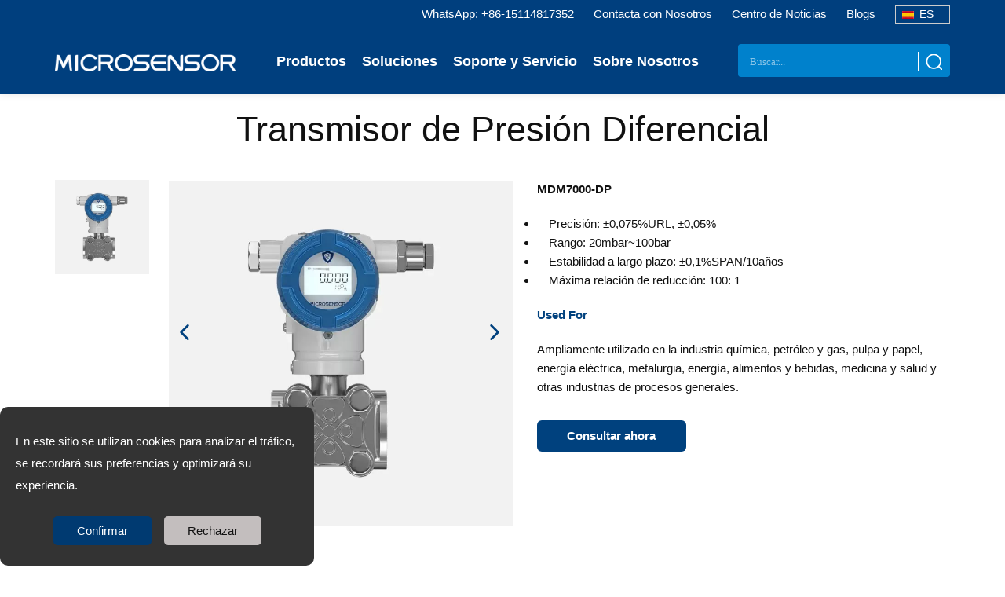

--- FILE ---
content_type: text/html; charset=UTF-8
request_url: https://es.microsensorcorp.com/Product-details_Intelligent-Pressure-Transmitter-MDM3051S-DP_.html
body_size: 19628
content:
<!DOCTYPE html>
<html dir="ltr" lang="es" style="font-size: 15px;">
 <head> 
  <meta http-equiv="Content-Type" content="text/html; charset=utf-8" /> 
  <title>Transmisor de presión diferencial inteligente | MICROSENSOR</title> 
  <meta name="description" content="El transmisor de presión diferencial inteligente MDM7000DP es una solución avanzada y confiable para industrias de procesos." />
   <meta name="keywords" content="Transmisor de Presión Diferencial" /> 
  <link rel="alternate" href="https://es.microsensorcorp.com/Product-details_Intelligent-Pressure-Transmitter-MDM3051S-DP_.html" hreflang="es" /> 
  <meta name="viewport" content="width=device-width, initial-scale=1.0" /> 
  <meta property="og:title" content="Transmisor de Presión Diferencial" /> 
  <meta property="og:type" content="website" /> 
  <meta property="og:url" content="https://es.microsensorcorp.com/Product-details_Intelligent-Pressure-Transmitter-MDM3051S-DP_.html" /> 
  <meta property="og:image" content="https://es.microsensorcorp.com//storage/products/December2024/yxzfFqlXc3JE5q5VbnDz.webp" /> 
  <meta property="og:image:secure_url" content="https://es.microsensorcorp.com//storage/products/December2024/yxzfFqlXc3JE5q5VbnDz.webp" /> 
  <meta property="og:image:alt" content="Transmisor de Presión Diferencial" /> 
  <meta property="og:image:width" content="1198" /> 
  <meta property="og:image:height" content="564" /> 
  <meta property="og:description" content="Transmisor de presión diferencial inteligente | MICROSENSOR" /> 
  <meta property="og:locale" content="es" /> 
  <meta property="og:site_name" content="Microsensor Corp Pressure Sensors and Transmitters" /> 
  <meta property="fb:admins" content="1053617033" /> 
  <meta property="fb:app_id" content="403670883086220" /> 
  <meta name="twitter:site" content="Microsensor Corp Pressure Sensors and Transmitters" /> 
  <meta name="twitter:card" content="photo" /> 
  <meta name="twitter:image" content="https://es.microsensorcorp.com//storage/products/December2024/yxzfFqlXc3JE5q5VbnDz.webp" /> 
   <link rel="canonical" href="https://es.microsensorcorp.com/Product-details_Intelligent-Pressure-Transmitter-MDM3051S-DP_.html" />
   <link rel="alternate" href="https://es.microsensorcorp.com/Product-details_Intelligent-Pressure-Transmitter-MDM3051S-DP_.html" hreflang="es" />
     <link rel="alternate" href="https://www.microsensorcorp.com/Product-details_Intelligent-Pressure-Transmitter-MDM3051S-DP_.html" hreflang="en" />
        <link rel="alternate" href="https://www.microsensorcorp.ru/Product-details_Smart-Differential-Pressure-Transmitter-MDM7000-DP.html" hreflang="ru" />
           <link rel="alternate" href="https://www.microsensorcorp.it/Product-details_Intelligent-Pressure-Transmitter-MDM3051S-DP_.html" hreflang="it" />
        <link rel="alternate" href="https://fr.microsensorcorp.com/Product-details_Intelligent-Pressure-Transmitter-MDM3051S-DP_.html" hreflang="fr" />
       <link rel="image_src" href="/storage/products/December2024/yxzfFqlXc3JE5q5VbnDz.webp" /> 
  <script>var errfound=!1;function ValidLength(n,r){return n.length>=r}function ValidEmail(n){return!!ValidLength(n,5)&&-1!=n.indexOf("@",0)}function error(n,r){errfound||(window.alert(r),n.focus(),errfound=!0)}</script> 
  <link rel="preload" as="image" href="/storage/products/December2024/yxzfFqlXc3JE5q5VbnDz.webp" /> 
  <link rel="stylesheet" href="/contenidos_generales/web/microsensorcorpv2/nicepage.css" media="all" /> 
  <link rel="stylesheet" href="/contenidos_generales/web/microsensorcorpv2/ArtV2---NO-ZOOM.css" media="all" /> 
  <style>html {scroll-behavior: smooth;}</style> 
  <script class="u-script" src="/contenidos_generales/web/microsensorcorpv2/jquery.js"></script> 
  <script class="u-script" src="/contenidos_generales/web/microsensorcorpv2/nicepage.js"></script> 
  <link href="rss.rss" type="application/rss+xml" rel="alternate" title="Sitewide RSS Feed" /> 
  <script>
function getCookie(cookieName) {
    let cookie = {};
    document.cookie.split(";").forEach(function (el) {
      let [key, value] = el.split("=");
      if (key.indexOf(cookieName) > -1) {
        cookie[key.trim()] = value;
      }
    });
    return Object.values(cookie);
  }
  window.dataLayer = window.dataLayer || [];
  function gtag() { dataLayer.push(arguments); }
  var json_consent_status;
  var cookievalue = getCookie("consentstatus");
  //默认意见
  gtag("consent", "default", {
    region: ['AT', 'BE', 'BG', 'CY', 'CZ', 'DE', 'DK', 'EE', 'ES', 'FI', 'FR', 'GR', 'HR', 'HU', 'IE', 'IS', 'IT','LI', 'LT', 'LU', 'LV', 'MT', 'NL', 'NO', 'PL', 'PT', 'RO', 'SE', 'SI', 'SK'],
    'ad_storage': 'denied',
    'ad_user_data': 'denied',
    'ad_personalization': 'denied',
    'analytics_storage': 'denied',
    'wait_for_update': 500
  });
  //过往意见
  if (cookievalue.length != 0) {
    if ((cookievalue == 'granted')) {
      gtag("consent", "update", {
        'ad_storage': 'granted',
        'ad_user_data': 'granted',
        'ad_personalization': 'granted',
        'analytics_storage': 'granted'
      });
    } else {
      gtag("consent", "update", {
        'ad_storage': 'denied',
        'ad_user_data': 'denied',
        'ad_personalization': 'denied',
        'analytics_storage': 'denied'
      });
    }
  }
  function setCookies(json_consent_status) {
    var currentDate = new Date();
    var expirationDate = new Date(currentDate);
    expirationDate.setFullYear(currentDate.getFullYear() + 1);
    var expires = expirationDate.toUTCString();
    document.cookie = "consentstatus=" + json_consent_status + ";expires=" + expires + ";path=/";
  }
  //客户点击拒绝
  document.addEventListener('click', function (e) {
    const dom = e.target.closest('[class="b2"]');
    if (dom === null) return;
    gtag('consent', 'update', {
      'ad_storage': 'denied',
      'ad_user_data': 'denied',
      'ad_personalization': 'denied',
      'analytics_storage': 'denied'
    });
    json_consent_status = 'denied';
    setCookies(json_consent_status);
  });
  //客户点击授权
  document.addEventListener('click', function (e) {
    const dom = e.target.closest('[class="b1"]');
    if (dom === null) return;
    gtag('consent', 'update', {
      'ad_storage': 'granted',
      'ad_user_data': 'granted',
      'ad_personalization': 'granted',
      'analytics_storage': 'granted'
    });
    json_consent_status = 'granted';
    setCookies(json_consent_status);
  });
</script>
<!-- 西语 -->
<!-- Google tag (gtag.js) -->
<script async src="https://www.googletagmanager.com/gtag/js?id=G-0MDEC04YWJ"></script>
<script>
  window.dataLayer = window.dataLayer || [];
  function gtag(){dataLayer.push(arguments);}
  gtag('js', new Date());

  gtag('config', 'G-0MDEC04YWJ');
</script>
<script>
    window.addEventListener('load', function(){
        //OutboundClick - Email
        document.querySelectorAll('a[href*="mailto:"]').forEach(function(e){
          e.addEventListener('click', function(){
            gtag('event','OutboundClick_Email_IS');
          });
        });

        //OutboundClick - Whatsapp
        document.querySelectorAll('a[href*="whatsapp.com"], a[href*="wa.me"]').forEach(function(e){
          e.addEventListener('click', function(){
            gtag('event','OutboundClick_Whatsapp_IS');
          });
        });

        //Page View Conversion - Leave_message_info
        if(window.location.href.includes('Leave_message_info.html')){
           gtag('event','Form_Submit_Success_Page_IS');
        }
    });
    var Tawk_API = Tawk_API || {};
    Tawk_API.onOfflineSubmit = function () {
        //GA4
        gtag('event','Live_Chat_Tidio_IS');
    };
    Tawk_API.onChatStarted = Tawk_API.onOfflineSubmit;
</script>

<!-- Google tag (gtag.js) -->
<script async src="https://www.googletagmanager.com/gtag/js?id=AW-942071268"></script>
<script>
 window.dataLayer = window.dataLayer || [];
 function gtag() { dataLayer.push(arguments); }
 gtag('js', new Date());
 gtag('config', 'AW-942071268', { 'allow_enhanced_conversions': true });
</script>
<script>
 window.addEventListener('load', function () {
  if (window.location.href.includes('/')) {
   document.querySelectorAll('div#message a#submits2').forEach(function (e) {
    e.addEventListener('click', function () {
     var name = document.querySelector('div#message #name-b4ad').value;
     var email = document.querySelector('div#message #email-b4ad').value;
     var text = document.querySelector('div#message #text-622e').value;
     var message = document.querySelector('div#message #message-b4ad').value;
     if (name != "" && email != "" && text != "" && message != "") {
      gtag('set', 'user_data' ,{ 'email' : email })
      gtag('event', '增强型表单', {'send_to': 'G-0MDEC04YWJ'});
      gtag('event', 'conversion', {'send_to': 'AW-942071268/_fVUCIG62ewZEOS7m8ED'});
     }
    })
   })
  }
 })
</script>
<!-- Google Tag Manager -->
<script>(function(w,d,s,l,i){w[l]=w[l]||[];w[l].push({'gtm.start':
new Date().getTime(),event:'gtm.js'});var f=d.getElementsByTagName(s)[0],
j=d.createElement(s),dl=l!='dataLayer'?'&l='+l:'';j.async=true;j.src=
'https://www.googletagmanager.com/gtm.js?id='+i+dl;f.parentNode.insertBefore(j,f);
})(window,document,'script','dataLayer','GTM-PN44ND2X');</script>
<!-- End Google Tag Manager -->  <link rel="shortcut icon" href="favicon.ico" type="image/x-icon" /> 
  <link rel="icon" href="favicon.ico" type="image/x-icon" /> 
  <link rel="preload" as="image" href="images/logo-203x29.webp" /> 
  <link rel="preload" as="image" href="web/images/downarrow.png" /> 
  <link rel="preload" as="image" href="web/images/en.png" /> 
  <style>

.FAQText a{ line-height:22px; height:22px;overflow : hidden; background: url(/images/faq-icon.png) no-repeat left;padding-left:20px;margin-top:5px;
text-overflow: ellipsis;
display: -webkit-box;
-webkit-line-clamp: 2;
-webkit-box-orient: vertical;}

/* Text or white space in hidden sections at the bottom of the page - 06/01/2022 */ 
#ListOfBlogs .u-sheet-1 {min-height: unset;}
#ListOfBlogs .u-group-1 { margin: 0 0 30px auto;}
.donwla{ margin-bottom:50px; margin-top:50px}
.donwla .dsolin{float:left;width:46%; background:#f2f2f2; margin-right:2%}
.donwla .lixig{float:right;width:25%;background:#f2f2f2; height:100%; margin-right:2%}
.donwla .lixig .email-icon{ text-align:center; height:282px; }
.donwla .lixig .email-icon h4{font-size:18px; font-weight:600;text-align:center; line-height:80px;}
.donwla .lixig .email-icon p{line-height:28px; padding-top:15px; padding-bottom:30px;}
.dsolin .download h4{font-size:18px; font-weight:600;text-align:center; line-height:80px;}
 .dsolin .download ul{height:202px;}
.dsolin .download ul li{float:left; line-height:35px; width:30%; margin:1.666%;  text-align:center; padding-top:10px; padding-bottom:10px;}
.dsolin .download ul li img{ border: solid 1px #0e4c75;text-shadow: offset-x #0e4c75; max-width:100%}
.dsolin .download ul li a{color:#fff; line-height:40px;}
.brochures{background:#00417e;color:#fff; margin:1.66%; clear:both;}
.brochures table a{color:#fff; line-height:30px; margin-left:15px; margin-right:15px; display:inline-block}
.brochures table{height:150px;}
.clear{clear:both}
.simgs{float:right;width:25%}
.simgs .frq h4{font-size:18px; font-weight:600;text-align:center; line-height:40px;}
.simgs .frq ul{padding:20px; overflow:hidden;height:203px}
.simgs .frq ul li{line-height:20px;}
.frq{ background:#f2f2f2; padding:20px; border-bottom:dotted 1px #fff}
.solut ul{}
.solut ul li{float:left; width:23%; margin:1%}
.solut ul li img{width:100%;height:auto}
.solut ul li .yy{box-shadow: 0 0 10px rgba(0,0,0,0.1); }
.solut ul li h2{font-size:18px; font-weight:600; line-height:30px; height:60px;}
.solut .title { text-align:center; font-size:36px; margin-top:50px}
.solut ul li .text{padding:10px}
.solut ul li .text p{line-height:25px; height:75px; overflow:hidden}
.solut ul li .text a{ display: block; border: 1px solid #666; box-sizing: border-box; border-radius:4px ; color: #666; width: 120px; height: 32px; box-sizing: border-box; line-height: 30px; text-align: center; font-size: 14px; transition: 0.5s; margin: 0 auto;}
.solut ul li:hover .text a{ background: #003f7e; color: #fff; border: 1px solid #003f7e;}
.solut .lists{ margin-bottom:60px}

    
    .indexContainer .layer7{ padding-top:50px;}
    .indexContainer .layer8{ padding-bottom:50px;}
    .indexContainer .layer7 .hd ul{ text-align: center;}
.indexContainer .layer7 .hd ul li{cursor: pointer; width: 320px; height: 52px; display: inline-block; line-height: 52px; font-size: 24px; font-weight: bold;}
.indexContainer .layer7 .hd ul li.on{ border-bottom: 1px solid #003f7e; color: #003f7e;}


.indexContainer .layer7 .hd ul li.on{ border-bottom: 1px solid #003f7e; color: #003f7e;}
.indexContainer .layer7 .tit{text-align:center;font-size:2.2rem;font-weight:600}
.indexContainer .layer7 .bd ul{ padding-top: 60px; overflow: hidden;}
.indexContainer .layer7 .bd ul li{  width: 23%; float: left; margin-right:2%;}
.indexContainer .layer7 .bd ul li:last-child{ margin-right: 0;}
.indexContainer .layer7 .bd ul li .icon{ width: 100%; }
.indexContainer .layer7 .bd ul li .icon img{ display: block; width: 100%; }
.indexContainer .layer7 .bd ul li .text{ background: #f2f2f2; width: 100%; padding: 0 35px; box-sizing: border-box; padding-bottom: 30px;}
.indexContainer .layer7 .bd ul li .text h2{ color: #333; height:60px; line-height: 30px; font-size:1.2rem; overflow:hidden}
.indexContainer .layer7 .bd ul li .text p{ height: 88px; font-size: 14px; line-height: 24px; overflow: hidden; padding:10px 0px 10px 0px;}
.indexContainer .layer7 .bd ul li .text a{ display: block; border: 1px solid #666; box-sizing: border-box; border-radius:4px ; color: #666; width: 120px; height: 32px; box-sizing: border-box; line-height: 30px; text-align: center; font-size: 14px; transition: 0.5s;}
.indexContainer .layer7 ul li:hover .text a{ background: #003f7e; color: #fff; border: 1px solid #003f7e;}
.pdfs{position:relative}
.pdfs .u-text-1s{color:#00417e!important;font-weight: 700;font-size: 2.26667rem;line-height: 1; top:130px; left:35%;position:absolute;}
.pdfs .u-text-2s{color:#00417e!important;font-weight: 700;font-size: 1.86667rem;line-height: 1; top:180px; left:35%;position:absolute;}
/* optimize mobile view - 29/01/2022 */
@media (max-width: 575px)
{
h1:not(.u-title), h2:not(.u-subtitle) {font-size: 1.25rem;    line-height: 1.2;    padding: 10px 0;}
#H1Title .u-container-layout-1 {padding:unset;}
#H1Title .u-text-2             {font-size: 1.09rem;    line-height: 2;      text-align: justify;}
#ThisBannerWillBePastedAboveTheHeader .u-text-1 {width:unset;}
#ListOfSecs .u-sheet-1         {min-height:unset;}
#ListOfSecs .u-text-3          {margin: 20px 0;}
#Applications .u-text-2        {font-size: 1.09rem;    line-height: 2;      text-align: center;}
#NewsCenter .u-text-2          {font-size: 1.09rem;    line-height: 2;      text-align: center;}
#H2Contact .u-text-2          {font-size: 1.09rem;    line-height: 2;      text-align: center;}
.indexContainer .layer7 .bd ul li{ width: 96%; height:auto; margin:2%;}
.indexContainer .layer7 .bd ul li .text a{ background: #003f7e; color: #fff; border: 1px solid #003f7e; height:30px; line-height:30px}
.donwla .dsolin{width:100%}
.donwla .lixig{width:100%; margin-top:20px}
.simgs{width:100%;margin-top:20px}
.solut ul li h2{font-size:16px}
.solut ul li{width:96%; margin:2%;}
#B2CAddToCart{display:none}
.pdfs{position:relative}
.pdfs .u-text-1s{color:#00417e!important;font-weight: 700;font-size: 1.26667rem;line-height: 1; top:30px; left:35%;position:absolute;}
.pdfs .u-text-2s{color:#00417e!important;font-weight: 700;font-size: 1.0667rem;line-height: 1; top:60px; left:35%;position:absolute;}
}

/* New Carousel Feature - 25/02/2022 */
#HotNewProductCarousel .u-sheet-1 {min-height: unset;}
#HotNewProductCarousel .u-group-1 {min-height: unset;}
#HotNewProductCarousel .u-container-layout-1 {background-color: #f0f0f0;padding:10px 100px 100px 100px;bXXXorder:1px solid red;}
@media (max-width: 1199px) {#HotNewProductCarousel .u-container-layout-1 {padding:0px 80px 100px 80px;bXXXorder:1px solid green;}}
@media (max-width: 975px) {#HotNewProductCarousel .u-container-layout-1 {padding:50px 100px 100px 100px;bXXXorder:1px solid orange;}}
@media (max-width: 767px) {#HotNewProductCarousel .u-container-layout-1 {padding:50px 50px 100px 50px;bXXXorder:1px solid yellow;}}
@media (max-width: 575px) {#HotNewProductCarousel .u-container-layout-1 {padding:40px 40px 40px 40px;bXXXorder:1px solid blue;}}
#HotNewProductCarousel li {width:50%;}
@media (max-width: 975px) {#HotNewProductCarousel li {width:100%;}}

/* EC Engine Livechat hides labels BUT we need to see this label - 31/01/2022 */
#ModalPopupChat .u-label-none label {display: none !important;}
#ModalPopupChat .u-form-agree label {display: block !important;}
#ModalPopupChat  a{color:#666666;}
#ModalPopupChat  a:hover{color:#005eb8;text-decoration: underline;}
#ModalPopupChat .u-shape-round, .u-shape-round:before, .u-shape-round>.u-container-layout {border-radius: unset;}

/* EC Engine Livechat is off the screen in 575px (mobile) mode - 10/02/2022 */
@media (max-width: 575px) {#ModalPopupChat .u-dialog-1 {margin-right:8% !important;margin-top:8% !important;}}
@media (max-width: 767px) {#ModalPopupChat .u-dialog-1 {margin-right:8% !important;margin-top:1% !important;}}

@media (max-width: 1199px){#ModalPopupChat .u-image-1 {width: 346px;height: 42px;margin-right: 10px;} #ModalPopupChat .u-form-1 {width: unset;margin:10px;}}
@media (max-width: 575px){#ModalPopupChat .u-image-1 {width: 300px;height: 39px;margin-right: 10px;} #ModalPopupChat .u-form-1 {width: unset;margin:10px;}}


/* force EC Engine Floating Livechat Button on every page - 26/02/2022 */
.FloatingContactGroup {margin: 0px !important;position: fixed;z-index: 999;bottom: -30px;right: 10px;-webkit-transition: .3s all ease;transition: .3s all ease;width: 182px;height: 70px;}
.FloatingContactGroup:hover {bottom: -20px; }
.FloatingContactGroup p {margin-top: 10px;}
.FloatingContactGroup {border:1px solid white; } /* the button is blue on a blue footer - 05/02/2022 */

/* Text or white space in hidden sections at the bottom of the page - 24/03/2022 */
#AddToCartMobile .u-sheet-1 {min-height: unset;}
#AddToCartMobile .u-btn-1 {margin-bottom: 30px;}
#tipo4 .u-group-1 {margin-bottom: 30px;}
#tipo2 .u-group-1 {margin-bottom: 30px;}
#tipo3 .u-group-1 {margin-bottom: 30px;}
#tipo1 .u-group-1 {margin-bottom: 30px;}
#tipo5 .u-group-1 {margin-bottom: 30px;}
#tipo6 .u-group-1 {margin-bottom: 30px;}
#tipo7 .u-group-1 {margin-bottom: 30px;}
#tipo8 .u-group-1 {margin-bottom: 30px;}
#tipo14 .u-group-1 {margin-bottom: 30px;}
#tipo24 .u-group-1 {margin-bottom: 30px;}
#tipo23 .u-group-1 {margin-bottom: 30px;}
#tipo22 .u-group-1 {margin-bottom: 30px;}
#TableOfTipos .u-list-1 {margin-top: 20px; margin-bottom: 30px;}
#TableOfTipos .u-sheet-1 {min-height: unset;}
#ListOfArts .u-group-1 {margin: 0 0 0 auto;}
#ListOfArts .u-sheet-1 {min-height: unset;}
#ListOfArts .u-repeater-1 { min-height: unset;}
#ListOfArts .u-repeater-1 {grid-auto-rows: unset;}
#ListOfBlogs .u-layout-wrap-1 {margin-top: 30px;}
#ShortDescription .u-text-1 {margin-bottom: 0;}
#Description .u-sheet-1 {min-height: unset;top: 10px;bottom: 50px;}
#DatasheetList .u-list-1 { margin: 0 auto 50px 0;}
#ShortDescription .u-sheet-1 {min-height: unset;}
#XXXDescription .u-sheet { margin: 30px;}
</style> 
 </head> 
 <body class="u-body"> 
 <!-- Google Tag Manager (noscript) -->
<noscript><iframe src="https://www.googletagmanager.com/ns.html?id=GTM-PN44ND2X"
height="0" width="0" style="display:none;visibility:hidden"></iframe></noscript>
<!-- End Google Tag Manager (noscript) -->
   <link rel="stylesheet" href="/newweb/css/head.css" />
   <script type="text/javascript" src="/newweb/js/jquery-1.11.0.min.js" ></script>
<link rel="stylesheet" href="/newweb/js/owl.carousel.css">
	
	
			<div class="top_height"></div>
		<div class="top">
			<div class="topBox">
				<div class="UpLink">
					<ul>
					
						<li>
						 <div class="header-lan fr">
					<!-- <select class="form-control" onchange="window.open(this.value,'_blank')">
						<option value="http://mkcgq.guizhifeng.com/">EN</option>
                        <option value="http://www.microsensor.cn/">CN</option>
					</select> -->
					<span style="background-image: url(/web/images/es.png);">ES</span>
					<div class="header-lan-div">
                        <a href="https://www.microsensorcorp.com/"  target="_blank"  style="background-image: url(/home/images/yg_gq.jpg)">EN</a>
                        <a href="https://fr.microsensorcorp.com/"  target="_blank"  style="background-image: url(/web/images/fr.png)">FR</a>
                        <a href="https://microsensorcorp.de/"  target="_blank"  style="background-image: url(/web/images/de.png)">DE</a>
                        <a href="https://www.microsensorcorp.it/"  target="_blank"  style="background-image: url(/images/it.jpg)">IT</a>
                        <a href="http://www.microsensor.cn/" target="_blank" style="background-image: url(/web/images/cn.png)">CN</a>
                        <a href="http://microsensorcorp.ru/" target="_blank" style="background-image: url(/web/images/ru.png)">RU</a>
					</div>
				</div></li>
						<li><a href="/blogs.html">Blogs</a></li>
						<li><a href="/listbox_News.html">Centro de Noticias</a></li>
						<li><a href="/Contact_Us.html">Contacta con Nosotros</a></li>
				    	<li><a href=" https://wa.me/8615114817352" target="_blank">WhatsApp: +86-15114817352</a></li>
					</ul>
					<div style="clear:both"></div>
				</div>
					 
				<div class="nr">
					<div class="logo"><a href="/"><img src="/newweb/images/indexIcon_11.png" alt="MICROSENSOR"></a></div>
					<div class="serach">
					    <form method="get" action="/search.html" name="search" id="searchs" onsubmit="return Validate_Buscar();">
					    <input class="" type="search" name="s" id="s" value="" placeholder="Buscar..." /> 
						 <input type="hidden" name="cid" id="cid" value="Products" />
						<button onclick="documnet.getElementById('searchs').submit()"></button>
						</form>
					</div>
						<div class="nav">
						<ul>
							<li >
								<a class="enter" href="/Product_Pressure-Sensor.html">Productos</a>
								<div class="nrBox"  >
									<div class="main"  >
										<div class="mainBox" id="mainBox1">
											<dl id="dogd">
											    												<dd><a href="/Product_Pressure-Sensor.html" style="">Sensores de Presión</a></dd>
											    												<dd><a href="/Product_Pressure-Transmitters-.html" style="">Transmisores de Presión</a></dd>
											    												<dd><a href="/Product_Level-Transmitter.html" style="">Transmisores de Nivel</a></dd>
											    												<dd><a href="/Product_Temperature_Transmitter.html" style="">Transmisores de Temperatura</a></dd>
											    												<dd><a href="/Product_Electromagnetic_Flowmeter.html" style="">Caudalímetros</a></dd>
											    												<dd><a href="/Product_Accessory.html" style="">Accesorios</a></dd>
											    											</dl>
										</div>
										<div class="mainBox" id="sub_nav" style="">
																					<dl id="prod_nav0" >
                                             
																							<dd ><a onmouseover="get_ceteinfo(4)" href="/Product_Basic-Piezoresistive-Pressure-Sensors.html">Sensores de presión piezorresistivos básicos</a></dd>
																							<dd ><a onmouseover="get_ceteinfo(2)" href="/Product_Small-Size-Pressure-Sensors.html">Sensores de presión de tamaño pequeño</a></dd>
																							<dd ><a onmouseover="get_ceteinfo(3)" href="/Product_Anti-corrosive-Pressure-Sensors.html">Sensores de presión anticorrosivos</a></dd>
																							<dd ><a onmouseover="get_ceteinfo(25)" href="/Product_Differential-Pressure-Sensors.html">Sensores de presión diferencial</a></dd>
																							<dd ><a onmouseover="get_ceteinfo(136)" href="/Product_Sanitary-Pressure-Sensor.html">Sensores de presión sanitario</a></dd>
																							<dd ><a onmouseover="get_ceteinfo(8)" href="/Product_Digital-Pressure-Sensor.html">Sensores de presión digital</a></dd>
												
											</dl>
																					<dl id="prod_nav1"  style="display:none" >
                                             
																							<dd ><a onmouseover="get_ceteinfo(42)" href="/Product_Pressure-Transmitter.html">Transmisor de Presión</a></dd>
																							<dd ><a onmouseover="get_ceteinfo(6)" href="/Product_Digital-Pressure-Transmitters.html">Transmisores de Presión Digitales</a></dd>
																							<dd ><a onmouseover="get_ceteinfo(137)" href="/Product_Series_Transmitter.html">Transmisor de Presión Para la Industria de Procesos</a></dd>
																							<dd ><a onmouseover="get_ceteinfo(148)" href="/Product_explosionproof-Pressure-Transmitters.html">Transmisor de Presión a Prueba de Explosiones</a></dd>
																							<dd ><a onmouseover="get_ceteinfo(7)" href="/Product_Differential-Pressure-Transmitters.html">Transmisores de Presión Diferencial</a></dd>
																							<dd ><a onmouseover="get_ceteinfo(122)" href="/Product_pressure-Switches.html">Interruptores de Presión</a></dd>
												
											</dl>
																					<dl id="prod_nav2"  style="display:none" >
                                             
																							<dd ><a onmouseover="get_ceteinfo(14)" href="/Product_Submersible-Level-Transmitters.html">Transmisores de Nivel Sumergibles</a></dd>
																							<dd ><a onmouseover="get_ceteinfo(31)" href="/Product_Digital-Level-Transmitters.html">Transmisores de Nivel Digitales</a></dd>
																							<dd ><a onmouseover="get_ceteinfo(22)" href="/Product_noncontact-Level-Transmitters.html">Transmisores de Nivel sin Contacto</a></dd>
																							<dd ><a onmouseover="get_ceteinfo(23)" href="/Product_level-switches.html">Interruptores de Nivel</a></dd>
												
											</dl>
																					<dl id="prod_nav3"  style="display:none" >
                                             
																							<dd ><a onmouseover="get_ceteinfo(9)" href="/Product_Temperature-Transmitters-.html">Transmisores de Temperatura</a></dd>
																							<dd ><a onmouseover="get_ceteinfo(32)" href="/Product_temperature-Switches.html">Interruptores de Presión</a></dd>
												
											</dl>
																					<dl id="prod_nav4"  style="display:none" >
                                             
																							<dd ><a onmouseover="get_ceteinfo(12)" href="/Product_Flowmeters.html">Medidores de Flujo</a></dd>
																							<dd ><a onmouseover="get_ceteinfo(11)" href="/Product_Switches-.html">Interruptores</a></dd>
												
											</dl>
																					<dl id="prod_nav5"  style="display:none" >
                                             
																							<dd ><a onmouseover="get_ceteinfo(13)" href="/Product_Accessories.html">Accesorios</a></dd>
												
											</dl>
											
										</div>
										<div class="mainBox" id="prodds">
										    										 
										
										   <div class="ts_product">
										       <h3>Producto Recomendado</h3>
										       <dl>  
										       										       </dl>
										   </div>
										   <div class="ts_icon">
										       <img src="/newweb/images/asf_03.jpg" alt="Socios" />
										   </div>
										   <div class="ms_product">
										       <h3>Productos estrella</h3>
										       
										       
										       										       <a href="/Product-details_Hydrogen-Pressure-Sensor-MPM280Au.html">
										       <img src="/storage/products/December2022/jrq2jPqux8gjVwpNU8gY.jpg" alt="Sensor de presión" title="Sensor de presión" >
										       <p>Sensor de presión</p>
										       </a>
										       										     
										       
										 
										      
										   </div>
										   
										</div>
									</div>
								</div>
							</li>
							<li>
								<a class="enter" href="/Industries_Soluzioni.html">Soluciones</a>
								<div class="nrBox">
									<div class="main">
										<div class="mainBox" id="mainBox2">
											<dl id="dogd2">
											    												<dd><a href="/Industries_oilandgas.html" style="">Gas &amp; Petróleo</a></dd>
											    												<dd><a href="/Industries_renewable-energy.html" style="">Energía renovable</a></dd>
											    												<dd><a href="/Industries_industrial-gases.html" style="">Gases industriales</a></dd>
											    												<dd><a href="/Industries_water-and-wastewater.html" style="">Aguas &amp; Aguas residuales</a></dd>
											    												<dd><a href="/Industries_hvac.html" style="">HVAC</a></dd>
											    												<dd><a href="/Industries_marine.html" style="">Marino</a></dd>
											    												<dd><a href="/Industries_hydraulic-and-pneumatic.html" style="">Hidráulico &amp; neumático</a></dd>
											    												<dd><a href="/Industries_Machine-building-and-automation.html" style="">Construcción de maquinaria y automatización.</a></dd>
											    											</dl>
										</div>
										<div class="mainBox" id="sub_nav2" style="">
																					<dl id="prod_nav20" >
                                             
																							<dd><a href="/Industries-list_Petrooil.html">Petróleo</a></dd>
																							<dd><a href="/Industries-list_gases.html">Gas</a></dd>
												
											</dl>
																					<dl id="prod_nav21"  style="display:none" >
                                             
																							<dd><a href="/Industries-list_Wind-Turbine.html">Turbina eólica</a></dd>
												
											</dl>
																					<dl id="prod_nav22"  style="display:none" >
                                             
																							<dd><a href="/Industries-list_Oxygen.html">Oxígeno</a></dd>
																							<dd><a href="/Industries-list_Bulk-Cryogenic-Tank.html">Monitoreo de Nivel de Tanque Criogénico a Granel</a></dd>
												
											</dl>
																					<dl id="prod_nav23"  style="display:none" >
                                             
																							<dd><a href="/Industries-list_hydrology.html">Hidrología</a></dd>
																							<dd><a href="/Industries-list_groundwater.html">Aguas subterráneas</a></dd>
																							<dd><a href="/Industries-list_City-Water-Supply-and-Drainage.html">Abastecimiento y drenaje de agua de la ciudad</a></dd>
																							<dd><a href="/Industries-list_wastewater-treatment.html">Tratamiento de aguas residuales</a></dd>
																							<dd><a href="/Industries-list_seawater-desalination.html">Desalinización de agua de mar</a></dd>
																							<dd><a href="/Industries-list_Agriculture-Irrigation.html">Irrigación agrícola</a></dd>
												
											</dl>
																					<dl id="prod_nav24"  style="display:none" >
                                             
																							<dd><a href="/Industries-list_Heat-Exchange-Station.html">Estación de intercambio de calor</a></dd>
																							<dd><a href="/Industries-list_Building-Firefighting-Pipelines.html">Construcción de Tuberías Contra Incendios</a></dd>
												
											</dl>
																					<dl id="prod_nav25"  style="display:none" >
                                             
																							<dd><a href="/Industries-list_marine-ship.html">Buques</a></dd>
												
											</dl>
																					<dl id="prod_nav26"  style="display:none" >
                                             
																							<dd><a href="/Industries-list_Hydraulic-Device.html">Dispositivo hidráulico</a></dd>
												
											</dl>
																					<dl id="prod_nav27"  style="display:none" >
                                             
																							<dd><a href="/Industries-list_Dispenser.html">Dispensadora</a></dd>
																							<dd><a href="/Industries-list_Hydrant.html">Boca de incendios</a></dd>
																							<dd><a href="/Industries-list_Printing-Machine.html">Impresora</a></dd>
																							<dd><a href="/Industries-list_Plasma-Scrubber.html">Depurador de plasma</a></dd>
																							<dd><a href="/Industries-list_Deionizer-Cleaning-Equipment.html">Equipo de limpieza desionizador</a></dd>
																							<dd><a href="/Industries-list_coffee-machine.html">Maquina de cafe</a></dd>
																							<dd><a href="/Industries-list_InkJet-Printing-Machine.html">Máquina de impresión de chorro de tinta</a></dd>
												
											</dl>
											
										</div>
										<div class="mainBox prod" id="industres">
										    										   <ul>
										       										       <li><a href="/Industries-details_Pressure-monitoring-of-the-inkjet-printer.html"><img src="/storage/industres/January2023/gaG7r8vXrmEunIAoZ4oz.jpg" alt="Monitoreo de la Presión de la Impresora de Inyección de Tinta" title="Monitoreo de la Presión de la Impresora de Inyección de Tinta" >
										       <p>Monitoreo de la Presión de la Impresora de Inyección de Tinta</p></a></li>
										       										       <li><a href="/Industries-details_Plasma-scrubber-pressure-monitoring.html"><img src="/storage/industres/January2023/mTbmXJllWG6Hog3kEsmw.jpg" alt="Monitoreo de la Presión del Depurador de Plasma" title="Monitoreo de la Presión del Depurador de Plasma" >
										       <p>Monitoreo de la Presión del Depurador de Plasma</p></a></li>
										       										     
										       
										   </ul>
										   
										   
										</div>
									</div>
								</div>
							</li>
							<li>
								<a class="enter" href="/Download_Datasheet_5.html">Soporte y Servicio</a>
								<div class="nrBox">
									<div class="main about">
										<div class="mainBox">
										      <h2><a href="/list_Hydropower.html">Aplicaciones</a></h2>
											<dl>
											    											    												<dd><a href="/list_Hydropower.html">Agua</a></dd>
											    												<dd><a href="/list_Oil_Gas.html">Fabricación inteligente</a></dd>
											    												<dd><a href="/list_Smart_Firefighting.html">Ciudad inteligente</a></dd>
											    												<dd><a href="/list_Aviation-Watercraft.html">Control de precisión</a></dd>
											    												<dd><a href="/list_Specific_Application.html">Aplicaciones específicas</a></dd>
											    											
											</dl>
										</div>
										<div class="mainBox">
											<h2><a href="/Download_Datasheet_5.html">Descargar</a></h2>
											<dl>
												<dd><a href="/Download_Datasheet_5.html">Fiche technique</a></dd>
												<dd><a href="/Download_Datasheet_5.html">Manual</a></dd>
												<dd><a href="/Download_Datasheet_5.html">Brochure</a></dd>
												<dd><a href="/Download_Datasheet_5.html">Logiciel</a></dd>
											</dl>
										</div>
										<div class="mainBox">
										    	<h2><a href="/listbox_FAQ.html">FAQ</a></h2>
											<dl>
											      												<dd><a href="/listbox_For_Sensing.html">For Sensing</a></dd>
											    												<dd><a href="/listbox_For_Flowing.html">Sobre medición de caudal</a></dd>
											    												<dd><a href="/listbox_IoT.html">Sobre IoT</a></dd>
											    											    </dl>
										
										</div>
										<div class="mainBox">
										    	<h2><a href="/Product_Specials.html">Página de productos</a></h2>
										    	<dl>
											  												<dd><a href="/Product_Piezoresistive-Pressure-Sensors.html">Sensores de Presión Piezorresistivos</a></dd>
											    												<dd><a href="/Product_Small-Pressure-Sensors.html">Sensores de Presión Pequeños</a></dd>
											    												<dd><a href="/Product_Water-Pressure-Sensor.html">Sensores de presión de agua</a></dd>
											    												<dd><a href="/Product_Oil-Pressure-Sensor.html">Sensores de presión de aceite</a></dd>
											    												<dd><a href="/Product_Air_Pressure_Transducer.html">Sensores, transductores y transmisores de presión de aire</a></dd>
											    												<dd><a href="/Product_pressure-switch.html">Interruptores de presión</a></dd>
											    												<dd><a href="/Product_differential-pressure-transmitter.html">Transmisores  transductores de Presión</a></dd>
											    												<dd><a href="/Product_Temperature-sensors.html">Transmisores de Temperatura</a></dd>
											    											</dl>
										
										</div>
									</div>
								</div>
							</li>
							<li>
								<a class="enter" href="/About_Businesses.html">Sobre Nosotros</a>
								<div class="nrBox">
									<div class="main about">
										<div class="mainBox">
																						<dl>
											    												<dd><a href="/Our_Team.html">Nuestro Equipo</a></dd>
											    												<dd><a href="/Join_US.html">Únete a nosotros</a></dd>
											    												<dd><a href="/Image_our_culture.html">Nuestra cultura</a></dd>
											    												<dd><a href="/Image_technology.html">Tecnología</a></dd>
											    												<dd><a href="/About_Businesses.html">Nuestra empresa</a></dd>
											    												<dd><a href="/Distributor.html">Distribuidor Oficial</a></dd>
											    												
											</dl>
										</div>
										<div class="mainBox">
											
											<dl>
												<dd><a href="/Image_our_culture.html">Cultura aziendale</a></dd>
												<!--<dd><a href="/Image_our_culture.html">价值观与愿景</a></dd>-->
													<!--<dd><a href="/Image_technology.html">研发介绍</a></dd>-->
												<dd><a href="/Image_technology.html">Brevetti e riconoscimenti</a></dd>
												<!--<dd><a href="">数字化展厅</a></dd>-->
												
											</dl>
										</div>
										<div class="mainBox">
	<dl>
												<dd><a href="/Invite_In-Micro-Sensor.html">Carriere</a></dd>
												<!--<dd><a href="/Invite_In-Micro-Sensor.html">社会招聘</a></dd>
												<dd><a href="/Vacancy_Recruitment.html">校园招聘</a></dd>-->
											    
											</dl>
										</div>
										<div class="mainBox">
											<dl>
												<dd><a href="/listbox_News.html">News & Eventi</a></dd>
												<dd><a href="/Exhibition_microsensor-exhibitions.html">Fiere ed Eventi </a></dd>
												<dd><a href="/blogs.html">Blog</a></dd>
											    <dd><a href="/Micro-Sensor-Video.html">Videos</a></dd>
											</dl>
										</div>
									</div>
								</div>
							</li>
						</ul>
					</div>
				
				</div>
			</div>
		</div>
	<div class="sideBar">
			<div class="logo"><a href="/"><img src="/newweb/images/indexIcon_11.png" alt="MICROSENSOR" title="MICROSENSOR"></a></div>
			<div class="nav">
				<ul id="side_nav">
					<li class="">
					    <h2 onclick="showcate(212)">Productos</h2>
					   <dl id="nav212">
					       
					    <dd><a href="/Product_Pressure-Sensor.html" style="">Sensores de Presión</a></dd>  
					       
					    <dd><a href="/Product_Pressure-Transmitters-.html" style="">Transmisores de Presión</a></dd>  
					       
					    <dd><a href="/Product_Level-Transmitter.html" style="">Transmisores de Nivel</a></dd>  
					       
					    <dd><a href="/Product_Temperature_Transmitter.html" style="">Transmisores de Temperatura</a></dd>  
					       
					    <dd><a href="/Product_Electromagnetic_Flowmeter.html" style="">Caudalímetros</a></dd>  
					       
					    <dd><a href="/Product_Accessory.html" style="">Accesorios</a></dd>  
					       
					   </dl>
					</li>
					<li>
					 <h2  onclick="showcate(203)">Soluciones</h2>
					   <dl id="nav203">
					       
					   	<dd><a href="/Industries_oilandgas.html" style="">Gas &amp; Petróleo</a></dd>
					       
					   	<dd><a href="/Industries_renewable-energy.html" style="">Energía renovable</a></dd>
					       
					   	<dd><a href="/Industries_industrial-gases.html" style="">Gases industriales</a></dd>
					       
					   	<dd><a href="/Industries_water-and-wastewater.html" style="">Aguas &amp; Aguas residuales</a></dd>
					       
					   	<dd><a href="/Industries_hvac.html" style="">HVAC</a></dd>
					       
					   	<dd><a href="/Industries_marine.html" style="">Marino</a></dd>
					       
					   	<dd><a href="/Industries_hydraulic-and-pneumatic.html" style="">Hidráulico &amp; neumático</a></dd>
					       
					   	<dd><a href="/Industries_Machine-building-and-automation.html" style="">Construcción de maquinaria y automatización.</a></dd>
					       
					   </dl>
					</li>
					<li>
					 <h2  onclick="showcate(125)">Aplicaciones</h2>
					   <dl id="nav125">
					       
					   	<dd><a href="/list_Hydropower.html">Agua</a></dd>
					       
					   	<dd><a href="/list_Oil_Gas.html">Fabricación inteligente</a></dd>
					       
					   	<dd><a href="/list_Smart_Firefighting.html">Ciudad inteligente</a></dd>
					       
					   	<dd><a href="/list_Aviation-Watercraft.html">Control de precisión</a></dd>
					       
					   	<dd><a href="/list_Specific_Application.html">Aplicaciones específicas</a></dd>
					       
					   </dl>
					</li>
					<li>
					 <h2  onclick="showcate(176)">Centro de Noticias</h2>
					   <dl id="nav176">
					       
					   	<dd><a href="/listbox_Company_Events.html">Actividades de la empresa</a></dd>
					       
					   	<dd><a href="/listbox_Product-Events.html">Actividades sobre productos</a></dd>
					       
					   	<dd><a href="/listbox_fairs.html">Ferias</a></dd>
					       
					   <dd><a href="/Exhibition_23041217kXRI1.html">Transmisores de nivel de diámetro delgado</a></dd>
					   <dd><a href="/blogs.html">Blogs</a></dd>
					   <dd><a href="/Micro-Sensor-Video.html">Videos</a></dd>
					   </dl>
					</li>
					<li>
					 <h2  onclick="showcate(18)">Support</h2>
					   <dl id="nav18">
					   	<dd><a href="/listbox_FAQ.html">FAQ</a></dd>
					   	<dd><a href="/Download_Datasheet_5.html">Downloads</a></dd>
					   	<dd><a href="/Product_Specials.html">pages</a></dd>
					   </dl>
					</li>
					<li>
					 <h2  onclick="showcate(4)">About Us</h2>
					   <dl id="nav4">
                            <dd><a href="/Our_Team.html">Nuestro equipo</a></dd>
                            <dd><a href="/Join_US.html">Únete a nosotros</a></dd>
                            <dd><a href="/Image_our_culture.html">Nuestra cultura</a></dd>
                            <dd><a href="/Image_technology.html">Tecnología</a></dd>
                            <dd><a href="/About_Businesses.html">Nuestra empresa</a></dd>
					   </dl>
					</li>
				</ul>
			</div>
		</div>
		<div class="AppTop">
			<div class="logo"><a href="/"><img src="/newweb/images/indexIcon_11.png" alt="Microsensor Corp Pressure Sensors and Transmitters" title="Microsensor Corp Pressure Sensors and Transmitters"></a></div>
			<div class="sideClick">
				<span></span>
				<span></span>
				<span></span>
			</div>
		</div>
<script>
  function showcate(id)
  {
      document.getElementById('nav212').style.display='none';
      document.getElementById('nav203').style.display='none';
      document.getElementById('nav125').style.display='none';
      document.getElementById('nav176').style.display='none';
       document.getElementById('nav18').style.display='none';
    document.getElementById('nav4').style.display='none';
      document.getElementById('nav'+id).style.display='block';
  }
  </script>

  <section class="u-align-center u-clearfix u-section-2" id="H1Title"> 
   <div class="u-clearfix u-sheet u-sheet-1"> 
    <h1 class="u-text u-text-1">Transmisor de Presión Diferencial</h1> 
   </div> 
  </section> 
    <section class="u-clearfix u-hidden-md u-hidden-sm u-hidden-xs u-section-3" id="B2CAddToCart"> 
   <div class="u-clearfix u-sheet u-sheet-1"> 
    <div class="u-container-style u-expanded-width u-product u-product-1"> 
     <div class="u-container-layout u-container-layout-1"> 
      <div class="u-carousel u-gallery u-layout-thumbnails u-lightbox u-no-transition u-product-control u-show-text-none u-thumbnails-position-left u-gallery-1" data-interval="5000" data-u-ride="carousel" id="carousel-308f"> 
       <div class="u-carousel-inner u-gallery-inner" role="listbox"> 
                <div class="u-active  u-carousel-item u-gallery-item"> 
         <div class="u-back-slide"> 
          <img class="u-back-image u-expanded lazyload" data-src="/storage/products/December2024/uTTu3Aq5oliVV9ARdVpB.webp" alt="Transmisor de Presión Diferencial" title="Transmisor de Presión Diferencial" /> 
         </div> 
         <div class="u-over-slide u-over-slide-1"> 
          <h3 class="u-gallery-heading">Transmisor de Presión Diferencial</h3> 
          <p class="u-gallery-text">Ampliamente utilizado en la industria química, petróleo y gas, pulpa y papel, energía eléctrica, metalurgia, energía, alimentos y bebidas, medicina y salud y otras industrias de procesos generales.</p> 
         </div> 
        </div> 
                       
       </div> 
               <a class="u-carousel-control u-carousel-control-prev u-icon-circle u-opacity u-opacity-70 u-text-palette-1-base u-carousel-control-1" href="#carousel-308f" role="button" data-u-slide="prev"> <span aria-hidden="true"> 
         <svg viewbox="0 0 451.847 451.847">
          <path d="M97.141,225.92c0-8.095,3.091-16.192,9.259-22.366L300.689,9.27c12.359-12.359,32.397-12.359,44.751,0c12.354,12.354,12.354,32.388,0,44.748L173.525,225.92l171.903,171.909c12.354,12.354,12.354,32.391,0,44.744c-12.354,12.365-32.386,12.365-44.745,0l-194.29-194.281C100.226,242.115,97.141,234.018,97.141,225.92z"></path>
         </svg> </span> <span class="sr-only"> 
         <svg viewbox="0 0 451.847 451.847">
          <path d="M97.141,225.92c0-8.095,3.091-16.192,9.259-22.366L300.689,9.27c12.359-12.359,32.397-12.359,44.751,0c12.354,12.354,12.354,32.388,0,44.748L173.525,225.92l171.903,171.909c12.354,12.354,12.354,32.391,0,44.744c-12.354,12.365-32.386,12.365-44.745,0l-194.29-194.281C100.226,242.115,97.141,234.018,97.141,225.92z"></path>
         </svg> </span> </a> 
       <a class="u-carousel-control u-carousel-control-next u-icon-circle u-opacity u-opacity-70 u-text-palette-1-base u-carousel-control-2" href="#carousel-308f" role="button" data-u-slide="next"> <span aria-hidden="true"> 
         <svg viewbox="0 0 451.846 451.847">
          <path d="M345.441,248.292L151.154,442.573c-12.359,12.365-32.397,12.365-44.75,0c-12.354-12.354-12.354-32.391,0-44.744L278.318,225.92L106.409,54.017c-12.354-12.359-12.354-32.394,0-44.748c12.354-12.359,32.391-12.359,44.75,0l194.287,194.284c6.177,6.18,9.262,14.271,9.262,22.366C354.708,234.018,351.617,242.115,345.441,248.292z"></path>
         </svg> </span> <span class="sr-only"> 
         <svg viewbox="0 0 451.846 451.847">
          <path d="M345.441,248.292L151.154,442.573c-12.359,12.365-32.397,12.365-44.75,0c-12.354-12.354-12.354-32.391,0-44.744L278.318,225.92L106.409,54.017c-12.354-12.359-12.354-32.394,0-44.748c12.354-12.359,32.391-12.359,44.75,0l194.287,194.284c6.177,6.18,9.262,14.271,9.262,22.366C354.708,234.018,351.617,242.115,345.441,248.292z"></path>
         </svg> </span> </a> 
                <ol class="u-carousel-thumbnails u-spacing-25 u-vertical-spacing u-carousel-thumbnails-1"> 
            <li class="u-active  u-carousel-thumbnail u-carousel-thumbnail-1" data-u-target="#carousel-308f" data-u-slide-to="0"> <img class="u-carousel-thumbnail-image u-image lazyload" data-src="/storage/products/December2024/uTTu3Aq5oliVV9ARdVpB.webp" alt="Transmisor de Presión Diferencial" /> </li> 
         
                        
       </ol> 
      </div>
      <p class="u-text var_data_artref u-text-1">MDM7000-DP</p> 
      <ul class="u-text var_data_artlist u-text-2" style="">
                                     <li style="list-style: disc; padding-left:15px;">Precisión: ±0,075%URL, ±0,05%</li>
                               <li style="list-style: disc; padding-left:15px;"> Rango: 20mbar~100bar</li>
                               <li style="list-style: disc; padding-left:15px;"> Estabilidad a largo plazo: ±0,1%SPAN/10años</li>
                               <li style="list-style: disc; padding-left:15px;"> Máxima relación de reducción: 100: 1</li>
                                     
      </ul> 
      <div class="u-text u-text-palette-1-base var_data_artTEXT01 u-text-3">
       Used For
      </div> 
      <p class="u-text var_data_artdes u-text-4">Ampliamente utilizado en la industria química, petróleo y gas, pulpa y papel, energía eléctrica, metalurgia, energía, alimentos y bebidas, medicina y salud y otras industrias de procesos generales.</p> 
      <a href="#message" class="u-btn u-btn-round u-button-style u-hover-palette-1-light-1 u-palette-1-base u-radius-6 var_data_artaddtocart u-btn-1">Consultar ahora</a> 
     </div> 
    </div> 
   </div> 
  </section> 
  <section class="u-clearfix u-hidden-lg u-hidden-xl u-lightbox u-section-4" id="AddToCartMobile"> 
   <div class="u-clearfix u-sheet u-sheet-1"> 
    <p class="u-text u-text-1">MDM7000-DP </p> 
    <p class="u-text u-text-2"></p>
             <li style="list-style: disc;">Precisión: ±0,075%URL, ±0,05%</li>
              <li style="list-style: disc;"> Rango: 20mbar~100bar</li>
              <li style="list-style: disc;"> Estabilidad a largo plazo: ±0,1%SPAN/10años</li>
              <li style="list-style: disc;"> Máxima relación de reducción: 100: 1</li>
              <li style="list-style: disc;"></li>
           <p></p> 
    <p class="u-text u-text-palette-1-base u-text-3">Usado para</p> 
    <p class="u-text u-text-4">Ampliamente utilizado en la industria química, petróleo y gas, pulpa y papel, energía eléctrica, metalurgia, energía, alimentos y bebidas, medicina y salud y otras industrias de procesos generales.</p> 
    <a href="#H2Contact" class="u-btn u-btn-round u-button-style u-hover-palette-1-light-1 u-palette-1-base u-radius-6 u-btn-1">Leave a Message</a> 
   </div> 
  </section> 
  <section class="u-clearfix u-hidden-md u-hidden-sm u-hidden-xs u-section-5" id="LongDescription"> 
   <div class="u-clearfix u-sheet u-valign-middle u-sheet-1"> 
    <br /><p>El transmisor de presi&oacute;n diferencial MDM7000-DP es una soluci&oacute;n avanzada y fiable para las industrias de procesos. Gracias a su avanzada tecnolog&iacute;a de piezorresistencia de silicio monocristalino y a su carcasa de alta resistencia, este transmisor ofrece una precisi&oacute;n y estabilidad extraordinarias.<br />MDM6000-DP est&aacute; disponible en tres niveles de precisi&oacute;n diferentes de &plusmn;0,075%URL y &plusmn;0,05%. El transmisor est&aacute; dise&ntilde;ado con una relaci&oacute;n de reducci&oacute;n m&aacute;xima de 100:1, lo que lo hace muy flexible para ajustar el rango medido. La salida de se&ntilde;al de 4 mA~20 mA CC+HART o MODBUS RS-485 permite el ajuste, la supervisi&oacute;n y las pruebas a distancia. Adem&aacute;s, el transmisor adopta un m&oacute;dulo de circuito de protecci&oacute;n EMC de alto rendimiento con gran capacidad antiinterferencias, que proporciona mediciones fiables y precisas en entornos dif&iacute;ciles.</p>
<p><strong>Aplicaci&oacute;n</strong><br />El transmisor de presi&oacute;n diferencial MDM7000-DP es una opci&oacute;n ideal para la exigente industria qu&iacute;mica de procesos. Con su alta precisi&oacute;n, m&aacute;xima relaci&oacute;n de reducci&oacute;n y excelente estabilidad a largo plazo, tambi&eacute;n se utiliza ampliamente en diversas industrias.<br />- Industria petrolera y del gas<br />- Procesado de alimentos<br />- Pulpa y papel<br />- Energ&iacute;a<br />- Industria qu&iacute;mica<br />- Equipos marinos</p>
    <br />
    <br />
    <br /> 
   </div> 
  </section> 
  <section class="u-clearfix u-hidden-lg u-hidden-xl u-section-6" id="MobileImage"> 
   <div class="u-clearfix u-sheet u-sheet-1"> 
    <p class="u-text u-text-default-lg u-text-default-xl u-text-1">Image: </p> 
    <img class="u-image u-image-default u-preserve-proportions lazyload u-image-1" data-image-width="1000" data-image-height="1000" data-src="/storage/products/December2024/yxzfFqlXc3JE5q5VbnDz.webp" height="300px" width="300px" alt="Transmisor de Presión Diferencial" />
   </div> 
  </section> 
  <section class="u-clearfix u-hidden-lg u-hidden-xl u-section-7" id="LongDescriptionMobile"> 
   <div class="u-clearfix u-sheet u-valign-middle u-sheet-1"> 
    <br /> <p>El transmisor de presi&oacute;n diferencial MDM7000-DP es una soluci&oacute;n avanzada y fiable para las industrias de procesos. Gracias a su avanzada tecnolog&iacute;a de piezorresistencia de silicio monocristalino y a su carcasa de alta resistencia, este transmisor ofrece una precisi&oacute;n y estabilidad extraordinarias.<br />MDM6000-DP est&aacute; disponible en tres niveles de precisi&oacute;n diferentes de &plusmn;0,075%URL y &plusmn;0,05%. El transmisor est&aacute; dise&ntilde;ado con una relaci&oacute;n de reducci&oacute;n m&aacute;xima de 100:1, lo que lo hace muy flexible para ajustar el rango medido. La salida de se&ntilde;al de 4 mA~20 mA CC+HART o MODBUS RS-485 permite el ajuste, la supervisi&oacute;n y las pruebas a distancia. Adem&aacute;s, el transmisor adopta un m&oacute;dulo de circuito de protecci&oacute;n EMC de alto rendimiento con gran capacidad antiinterferencias, que proporciona mediciones fiables y precisas en entornos dif&iacute;ciles.</p>
<p><strong>Aplicaci&oacute;n</strong><br />El transmisor de presi&oacute;n diferencial MDM7000-DP es una opci&oacute;n ideal para la exigente industria qu&iacute;mica de procesos. Con su alta precisi&oacute;n, m&aacute;xima relaci&oacute;n de reducci&oacute;n y excelente estabilidad a largo plazo, tambi&eacute;n se utiliza ampliamente en diversas industrias.<br />- Industria petrolera y del gas<br />- Procesado de alimentos<br />- Pulpa y papel<br />- Energ&iacute;a<br />- Industria qu&iacute;mica<br />- Equipos marinos</p>
    <br />
    <br />
    <br /> 
   </div> 
  </section> 
  <section class="u-clearfix u-hidden-sm u-hidden-xs u-section-8" id="H2PDFData"> 
   <div class="u-clearfix u-sheet u-sheet-1"> 
    <h2 class="u-align-center u-text u-text-1">Lea / descargue nuestra hoja de datos en PDF</h2> 
   </div> 
  </section> 
  <section class="pdfs" id="PDFData"> 
  <div class="w1600" class=""> <a href="/pdf/web/index.php?id=13909" target="_blank"><img  data-src="/images/read-our-pdf.jpg" width="100%"  src="/images/read-our-pdf.jpg" alt="Transmisor de Presión Diferencial" />
      <p class="u-align-left u-text u-text-palette-1-base u-text-1s">MDM7000-DP </p> 
      <p class="u-align-left u-text u-text-2s">Transmisor de Presión Diferencial </p> 
      </a></div>
  
  </section>
    <div class="donwla">
  <div class="u-sheet">
  <div class="dsolin">
          <div class="download">
              <h4>Download</h4>
              <ul>
                    <li> <a href="/Datasheet/MDM7000-DP-Smart-Differential-Pressure-Transmitter.pdf" target="_blank"><img src="/newweb/images/Datasheet.jpg" alt="Datasheet"  /></a></li>
                                         <li><a href="/Manual/MDM7000-Operation-Manual.pdf" target="_blank"><img src="/newweb/images/Manual.jpg" alt="Manual" /></a></li>                                                         </ul>
               
          </div>
            
        </div>
         <div class="simgs">
            <div class="frq">
               <h4>Preguntas frecuentes</h4>
               <ul>
                    
	    	                  <li><a href="/Details_Water-Pressure-Sensor-Work-in-Utility-Water-Systems.html">Dónde funciona el sensor de presión en los sistemas de suministro de agua？<br />2025-07-18</a></li>
                                    <li><a href="/Details_How-to-Ensure-the-Accurate-Measurement-of-Pressure-Sensors.html">¿Cómo evitar problemas de circuito en un sensor de presión?<br />2025-05-14</a></li>
                                    <li><a href="/Details_FAQs-about-Pressure-Monitoring-for-Industrial-Gases.html">Preguntas más frecuentes sobre la monitorización de gases industriales<br />2024-08-15</a></li>
                                    </ul>
                
            </div>
        </div>
        <div class="lixig">
            <div class="email-icon">
                <h4>Contact</h4>
                <img src="/images/email-icon.png" alt="email" />
              <p class="">
                  E-mail: <a href="mailto:sales@microsensor.cn" style="color:#003F7E">sales@microsensor.cn</a>
                  <br/><a href="https://wa.me/8615114817352" style="color:#003F7E" target="_blank">WhatsApp: +86-15114817352</a> <br/>Skype: live:xhlforever_2
                   </p> 
               
                 
            </div>
        </div>
        <div class="clear"></div>
  </div>
 </div>
 
  
 
  <div class="indexContainer">
 <div class="layer7 layer8">
				<div class="hd">
					<ul>
					      						<li class="on">Productos relacionados</li>
					      																		<li class="">Accesorios relacionados</li>
																							
											</ul>
				</div>
				<div class="bd">
                                    <ul class="w1600" style="display: block;">
                                                                            <li>
                                    <div class="icon"><img src="/storage/products/August2022/ZKHnDt4poJM4LEPrIU5B.jpg" alt="Sensor de Presión MPM283VI" title="Sensor de Presión MPM283VI"></div>
                                    <div class="text">
                                    <h2>Sensor de Presión MPM283VI</h2>
                                    <p>Precisión: ±0,075%URL, ±0,05%<br> Rango: 20mbar~100bar<br> Estabilidad a largo plazo: ±0,1%SPAN/10años<br> Máxima relación de reducción: 100: 1<br></p>
                                    <a href="/Product-details_thread-connected-Pressure-Sensor-mpm283vi.html">Dettagli</a>
                                    </div>
                                    </li>
                                                                         <li>
                                    <div class="icon"><img src="/storage/product/December2019/MPM280P.webp" alt="Sensor de presión de diafragma rasante" title="Sensor de presión de diafragma rasante"></div>
                                    <div class="text">
                                    <h2>Sensor de presión de diafragma rasante</h2>
                                    <p>Precisión: ±0,075%URL, ±0,05%<br> Rango: 20mbar~100bar<br> Estabilidad a largo plazo: ±0,1%SPAN/10años<br> Máxima relación de reducción: 100: 1<br></p>
                                    <a href="/Product-details_Flush_pressure_sensor_mpm280p.html">Dettagli</a>
                                    </div>
                                    </li>
                                                                         <li>
                                    <div class="icon"><img src="/storage/product/December2019/MPM460W.webp" alt="Controlador y transmisor de nivel" title="Controlador y transmisor de nivel"></div>
                                    <div class="text">
                                    <h2>Controlador y transmisor de nivel</h2>
                                    <p>Precisión: ±0,075%URL, ±0,05%<br> Rango: 20mbar~100bar<br> Estabilidad a largo plazo: ±0,1%SPAN/10años<br> Máxima relación de reducción: 100: 1<br></p>
                                    <a href="/Product-details_Level-Transmitting-Controller-MPM460W.html">Dettagli</a>
                                    </div>
                                    </li>
                                                                         <li>
                                    <div class="icon"><img src="/storage/product/November2019/MPM2802.webp" alt="Sensor de presión piezorresistivo" title="Sensor de presión piezorresistivo"></div>
                                    <div class="text">
                                    <h2>Sensor de presión piezorresistivo</h2>
                                    <p>Precisión: ±0,075%URL, ±0,05%<br> Rango: 20mbar~100bar<br> Estabilidad a largo plazo: ±0,1%SPAN/10años<br> Máxima relación de reducción: 100: 1<br></p>
                                    <a href="/Product-details_water-pressure-sensor-MPM280.html">Dettagli</a>
                                    </div>
                                    </li>
                                                                         </ul>
			  	
					                                                    <ul class="w1600" style="display: none;">
                                                                        <li>
                                    <div class="icon"><img src="/storage/products/June2024/WdjVDgsbaWA4ombAPwdd.webp" alt="Brida Compañera" title="Brida Compañera"></div>
                                    <div class="text">
                                    <h2>Brida Compañera</h2>
                                    <p>Precisión: ±0,075%URL, ±0,05%<br> Rango: 20mbar~100bar<br> Estabilidad a largo plazo: ±0,1%SPAN/10años<br> Máxima relación de reducción: 100: 1<br></p>
                                    <a href="/Product-details_MF7000-Companion-Flange.html">Dettagli</a>
                                    </div>
                                    </li>
                                                                         <li>
                                    <div class="icon"><img src="/storage/products/June2024/euhteoydF8A7AemSMy6k.webp" alt="Colectores de Válvulas" title="Colectores de Válvulas"></div>
                                    <div class="text">
                                    <h2>Colectores de Válvulas</h2>
                                    <p>Precisión: ±0,075%URL, ±0,05%<br> Rango: 20mbar~100bar<br> Estabilidad a largo plazo: ±0,1%SPAN/10años<br> Máxima relación de reducción: 100: 1<br></p>
                                    <a href="/Product-details_MV7000-Series-Valve-Manifolds.html">Dettagli</a>
                                    </div>
                                    </li>
                                                                         <li>
                                    <div class="icon"><img src="/storage/products/June2024/i2QpmZPSGopdX0hyPM7X.webp" alt="Anillo de Lavado" title="Anillo de Lavado"></div>
                                    <div class="text">
                                    <h2>Anillo de Lavado</h2>
                                    <p>Precisión: ±0,075%URL, ±0,05%<br> Rango: 20mbar~100bar<br> Estabilidad a largo plazo: ±0,1%SPAN/10años<br> Máxima relación de reducción: 100: 1<br></p>
                                    <a href="/Product-details_MW7000-Flushing-Ring.html">Dettagli</a>
                                    </div>
                                    </li>
                                                                         </ul>
                                                                        
			  	
					
										
				</div>
			
			</div>
	</div>
 
      <section class="u-black u-clearfix u-container-style u-dialog-block u-opacity u-opacity-70 u-section-18" id="sec-c978"> 
   <div class="u-container-style u-dialog u-shape-rectangle u-dialog-1"> 
    <div class="u-container-layout u-valign-top u-container-layout-1"> 
     <div class="u-container-style u-expanded-width u-group u-shape-rectangle u-group-1" data-animation-name="fadeIn" data-animation-duration="1000" data-animation-delay="0" data-animation-direction=""> 
      <div class="u-container-layout u-valign-top u-container-layout-2"> 
       <div class="u-clearfix u-custom-html u-custom-html-1"> 
        <embed id="pdf_info" src="/Datasheet/MDM7000-DP-Smart-Differential-Pressure-Transmitter.pdf" type="application/pdf" width="100%" height="600px" style="height:98vh;width:100%;" internalinstanceid="3" title="Transmisor de Presión Diferencial" /> 
       </div> 
      </div> 
     </div> 
    </div>
    <button class="u-dialog-close-button u-icon u-icon-circle u-palette-1-base u-spacing-6 u-icon-1">
     <svg class="u-svg-link" preserveaspectratio="xMidYMin slice" viewbox="0 0 16 16" style="">
      <use xmlns:xlink="http://www.w3.org/1999/xlink" xlink:href="#svg-2fc8"></use>
     </svg>
     <svg class="u-svg-content" viewbox="0 0 16 16" x="0px" y="0px" id="svg-2fc8">
      <rect x="7" y="0" transform="matrix(0.7071 -0.7071 0.7071 0.7071 -3.3138 8.0002)" width="2" height="16"></rect>
      <rect x="0" y="7" transform="matrix(0.7071 -0.7071 0.7071 0.7071 -3.3138 8.0002)" width="16" height="2"></rect>
     </svg></button> 
   </div> 
  </section>
  <style> .u-section-18 {  min-height: 906px;}.u-section-18 .u-dialog-1 {  width: 1140px;  min-height: 1710px;  margin: 18px auto 60px;}.u-section-18 .u-container-layout-1 {  padding: 0;}.u-section-18 .u-group-1 {  min-height: 980px;  animation-duration: 1000ms;  margin-top: 0;  margin-bottom: 0;}.u-section-18 .u-container-layout-2 {  padding: 0;}.u-section-18 .u-custom-html-1 {  min-height: 957px;  height: auto;  width: 1140px;  margin: 0;}.u-section-18 .u-icon-1 {  width: 46px;  height: 46px;  background-image: none;  left: auto;  top: 10px;  position: absolute;  right: -57px;}@media (max-width: 1199px) {  .u-section-18 .u-dialog-1 {    width: 940px;    height: auto;  }  .u-section-18 .u-custom-html-1 {    width: 940px;  }}@media (max-width: 991px) {  .u-section-18 .u-dialog-1 {    width: 720px;  }  .u-section-18 .u-custom-html-1 {    width: 720px;  }}@media (max-width: 767px) {  .u-section-18 .u-dialog-1 {    width: 540px;  }  .u-section-18 .u-custom-html-1 {    width: 540px;  }}@media (max-width: 575px) {  .u-section-18 .u-dialog-1 {    width: 340px;  }  .u-section-18 .u-custom-html-1 {    width: 340px;  }}</style>
    <div class="w1600 solut">
      <div class="title">Soluciones relacionados</div>
      <div class="lists">
          <ul>
           						<li>
						    <div class="yy">
							<div class="icon"><img src="/storage/industres/January2023/YcKVO06hz7Fx5POmnjza.jpg" alt="Monitoreo de Presión y Flujo de la Estación de Bombeo de Riego y Drenaje" title="Monitoreo de Presión y Flujo de la Estación de Bombeo de Riego y Drenaje"></div>
							<div class="text">
								<h2>Monitoreo de Presión y Flujo de la Estación de Bombeo de Riego y Drenaje</h2>
								<p>la estación de bombeo de riego y drenaje resuelve el problema de la difícil desviación de agua artesiana en las áreas de riego y puede realizar la transferencia de agua entre cuencas. Mike Sensing proporciona monitoreo en tiempo real de la presión y el flujo de las tuberías de entrada y salida para la estación de bombeo de riego y drenaje, lo que ayuda a informatizar las áreas de riego y la medición precisa de la construcción de tierras agrícolas de alto nivel.</p>
								<a href="/Industres-details_Pressure-and-flow-monitoring-of-pumping-stations-for-irrigation-drainage.html">more info...</a>
							</div>
							</div>
						</li>
												<li>
						    <div class="yy">
							<div class="icon"><img src="/storage/industres/November2022/OggbVONLMh853IzhEokV.jpg" alt="Monitoreo de la Estación de Recolección de Gas" title="Monitoreo de la Estación de Recolección de Gas"></div>
							<div class="text">
								<h2>Monitoreo de la Estación de Recolección de Gas</h2>
								<p>La estación de recolección de gas es una estación donde se recolecta y procesa el gas natural de múltiples pozos. Monitoreo en tiempo real de los cambios de datos, como el flujo de gas y líquido en la sección de tubería de la estación de recolección de gas, controle la cantidad de inyección de agua y logre el propósito de medir y transportar petróleo y gas.</p>
								<a href="/Industres-details_Gas-collection-station-monitoring.html">more info...</a>
							</div>
							</div>
						</li>
												<li>
						    <div class="yy">
							<div class="icon"><img src="/storage/industres/November2022/NLHnYc4UvBDhyMKPhyS3.jpg" alt="Monitoreo de la Presión del Cilindro de Oxígeno Comprimido" title="Monitoreo de la Presión del Cilindro de Oxígeno Comprimido"></div>
							<div class="text">
								<h2>Monitoreo de la Presión del Cilindro de Oxígeno Comprimido</h2>
								<p>Se necesitan transmisores de presión para monitorear la presión en la tubería de suministro de gas del cilindro de gas comprimido para garantizar la seguridad.</p>
								<a href="/Industres-details_Compressed-Oxygen-Cylinder-Pressure-Monitoring.html">more info...</a>
							</div>
							</div>
						</li>
												<li>
						    <div class="yy">
							<div class="icon"><img src="/storage/industres/August2024/TRqSUKiwgzgXotV6BxHc.webp" alt="Monitoreo de Tuberías de Riego" title="Monitoreo de Tuberías de Riego"></div>
							<div class="text">
								<h2>Monitoreo de Tuberías de Riego</h2>
								<p>las tuberías son las instalaciones de riego y transmisión de agua más comunes, que pueden reducir efectivamente la evaporación y la pérdida de recursos hídricos durante la transmisión. La instalación de instrumentos de monitoreo en las tuberías de riego para monitorear con precisión el flujo de descarga de agua es una parte importante del despacho racional de los recursos hídricos y el cobro razonable de las tarifas de agua.</p>
								<a href="/Industres-details_irrigation-pipeline-level-monitoring.html">more info...</a>
							</div>
							</div>
						</li>
						   
        </ul>
          <div style="clear:both"></div>
      </div>
      
  </div>
   <link href="/newweb/css/drag.css" rel="stylesheet" type="text/css"/>

   <style>
       .message{background:#333333;}
       .message .w1600{ color:#fff; padding-bottom:30px;padding-top:20px; font-size:16px;}
	   .message a{ color:#fff}
	 
       .message .message_cont{ text-align:center;line-height:1.5rem; font-size:1.2rem; }
       .message .from_left{float:left; }
       .message .form_right{float:right}
       .message .clear{clear:both}
	   .message .from_cont{padding-left:180px; padding-right:180px; line-height:30px; padding-top:50px; padding-bottom:50px}
       .message h2{ text-align:center;  font-size:50px; font-weight:600; line-height:48px; line-height:100px;}
	   .message .form_right .guesg{ width:500px;}
	   .message .form_right .guesg ul li { padding-top:10px;}
	   .message .us-border-1{ line-height:40px; height:40px; width:100%; padding-left:10px; border:#d4d4d4 solid 1px; border-radius:3px; background:#fff}
	   .message .us-border-2{ line-height:40px; height:120px; width:100%;padding-left:10px;border:#d4d4d4 solid 1px;  border-radius:3px; background:#fff}
	   .message .captchas{text-align:center;color:black; line-height:40px; height:40px;border:#d4d4d4 solid 1px; border-radius:3px; background:#fff}
	   .message .coades{ display:inline; height:40px; margin-left:15px; margin-bottom:-15px}
	   .message .u-btns{ background:#003f7d!important; color:#fff; padding:10px 25px 10px 25px; border-radius:3px;text-transform:uppercase}
	   .message .u-btns1{ background:#e8e8e8!important; color:#666; padding:10px 25px 10px 25px; border-radius:3px;text-transform:uppercase}
	   .message .form_right .guesg ul li.but{ padding-top:15px}

	   
	   
	   @media (max-width:1440px ) {
	     .message .from_cont{padding-left:80px; padding-right:80px; line-height:30px; padding-top:40px; padding-bottom:40px}  
	         .message h2{ text-align:center;  font-size:2.25rem; font-weight:600; line-height:48px; line-height:80px;} 
	   }
	   @media (max-width:1000px ) {
            .w1600{ width: 100%;}
            .message .from_left{float:none; text-align:center}
             .message .from_cont{padding-left:10px; padding-right:10px; line-height:30px; padding-top:40px; padding-bottom:40px} 
            .message .from_cont{padding-left:10px; padding-right:10px; line-height:30px; padding-top:30px;}
            .message .form_right{float:none}
            .message .form_right .guesg{ width:90%; margin:0 auto;}
	   }
	 
   </style>
   <div class="message" id="message">
   <div class="w1600">
       <h2>Contacto con Nosotros</h2>
       <div class="message_cont">Siga el ritmo de Noticias de Empresa de Micro Sensor y de las nuevas aplicaciones con tecnología de sensores.

</div>
       <div class="from_cont">
           <div class="from_left">
              <h3>MICRO SENSOR CO., LTD</h3>


<br/>Sede central
<br/>No. 18, Yingda Road,
<br/>Baoji, 721006,Shaanxi,P.R.China
<br/>
<br/>Filial alemana
<br/>Micro Sensor GmbH
<br/>Girardetstr. 6, D-45131 Essen, Alemania
<br/>
<br/>Teléfono: +86-29-88346384
<br/>Whatsapp: +86-18592028735
<br/>Correo electrónico: <a href="mailto:sales@microsensor.cn">sales@microsensor.cn</a>

           </div>
           <div class="form_right">
               <div class="guesg">
               <form  method="post" id="form1">
                    <input type="hidden" name="_token" value="NAi2YXWr2yOII2XVhQ62YlTYx60LzA4J8XaoxUqZ">
               <ul>
               <li><input type="text" placeholder="Introduzca su nombre *" id="name-b4ad" name="name" class="us-border-1"></li>
               <li><input type="text" placeholder="Introduzca una dirección de correo electrónico válida *" id="email-b4ad" name="em" class="us-border-1"></li>
               <li><input type="text" placeholder="Introduzca su empresa *" id="text-622e" name="company" class="us-border-1"></li>
               <li><input type="text" placeholder="Introduzca su correo" id="address-08b8" name="site" class="us-border-1"></li>
               <li><input type="text" patternxxx="\+?\d{0,2}[\s\(\-]?([0-9]{3})[\s\)\-]?([\s\-]?)([0-9]{3})[\s\-]?([0-9]{2})[\s\-]?([0-9]{2})" placeholder="Introduzca su teléfono (por ejemplo, +34 123 456 789)" id="phone-1740" name="tel" class="us-border-1"></li>
               <li><textarea placeholder="Introduzca su pregunta / respuesta *" rows="4" cols="50" id="message-b4ad" name="content" class="us-border-2"></textarea></li>
              <li> <label class="u-agree-label u-label u-label-1">Inserisci il codice di verifica:* </label>
               <input size="8" value="" id="captcha" name="captcha" class="captchas">
               <img id="coade" src="/captcha/flat?noa1QH4r&amp;'+Math.random()" width="100" height="30" onclick="this.src='/captcha/flat?DY9IUSnD&amp;'+Math.random()" class="coades">
               </li>
                <li style="clear:both"> <input type="checkbox" id="agree-365d" name="privacidad" value="1" class="u-agree-checkbox">
               <label for="agree-365d" class="u-agree-label u-label">Acepto la <a href="/Sola_privacy-policy.html" class="u-label-1">Política de privacidad</a> de Micro Sensor
          </label></li>
            
               <li class="but">
               <a href="javascript:" onclick="submits()" class="u-btns" id="submits">Enviar mensajes</a>
              
               </li>
               </form>
               </div>
           </div>
           <div class="clear"></div>
       </div>
        <div class="clear"></div>
   </div>
   </div>

	<script src="/newweb/js/drag.js" type="text/javascript"></script>
	<script type="text/javascript">
		$('#drag').drag();
	</script>
   <div class="footer">
			<div class="footerBox w1600">
			    			
				<ul>
					<div class="bt">Productos</div>
										<li><a href="/Product_Pressure-Sensor.html">Sensores de Presión</a></li>
					
										<li><a href="/Product_Pressure-Transmitters-.html">Transmisores de Presión</a></li>
					
										<li><a href="/Product_Level-Transmitter.html">Transmisores de Nivel</a></li>
					
										<li><a href="/Product_Temperature_Transmitter.html">Transmisores de Temperatura</a></li>
					
										<li><a href="/Product_Electromagnetic_Flowmeter.html">Caudalímetros</a></li>
					
										<li><a href="/Product_Accessory.html">Accesorios</a></li>
					
									</ul>
					<ul>
					<div class="bt">Soluciones</div>
										<li><a href="/Industries_oilandgas.html">Gas &amp; Petróleo</a></li>
					
										<li><a href="/Industries_renewable-energy.html">Energía renovable</a></li>
					
										<li><a href="/Industries_industrial-gases.html">Gases industriales</a></li>
					
										<li><a href="/Industries_water-and-wastewater.html">Aguas &amp; Aguas residuales</a></li>
					
										<li><a href="/Industries_hvac.html">HVAC</a></li>
					
										<li><a href="/Industries_marine.html">Marino</a></li>
					
										<li><a href="/Industries_hydraulic-and-pneumatic.html">Hidráulico &amp; neumático</a></li>
					
										<li><a href="/Industries_Machine-building-and-automation.html">Construcción de maquinaria y automatización.</a></li>
					
									</ul>
					<ul>
					<div class="bt">Soporte y Servicio</div>
					<li><a href="/Download_Datasheet_5.html">Descargar</a></li>
					<li><a href="/list_Hydropower.html">Aplicaciones</a></li>
					<!--<li><a href="">麦克物联大数据平台</a></li>-->
				
				</ul>
			
					<ul>
					<div class="bt">Sobre Nosotros</div>
															<li><a href="/Our_Team.html">Nuestro Equipo</a></li>
										
															<li><a href="/Join_US.html">Únete a nosotros</a></li>
										
															<li><a href="/Image_our_culture.html">Nuestra cultura</a></li>
										
															<li><a href="/Image_technology.html">Tecnología</a></li>
										
															<li><a href="/About_Businesses.html">Nuestra empresa</a></li>
										
															<li><a href="/Distributor.html">Distribuidor Oficial</a></li>
										
									</ul>
			
				
			</div>
		
		</div>
		<div class="copyRight">
			<div class="copyRightBox w1600">
				<img class="logo" src="/newweb/images/index_23.webp" alt="Sensori e trasmettitori di pressione Microsensor Corp">
		Copyright © 2026 MICRO SENSOR CO., LTD
				<ul>
					<li><a href="https://www.linkedin.com/company/micro-sensor-co--ltd-/" target="_blank"><img src="/newweb/images/index_26.jpg" alt="linkedin"></a></li>
					<li><a href="https://www.youtube.com/channel/UC1MIL3iSp66053v97xqy2Ew?"  target="_blank"><img src="/newweb/images/index_33.jpg" alt="youtube"></a></li>
					<li><a href="https://www.facebook.com/microsensor2us/"  target="_blank"><img src="/newweb/images/index_28.jpg" alt="facebook"></a></li>
					<li><a href="https://twitter.com/MicroSensorHome"  target="_blank"><img src="/newweb/images/index_30.jpg" alt="twitter"></a></li>
				</ul>
			</div>
		</div>

	  	
		<style>
		.u-cookies-consent{position: fixed;bottom: 0;left: 0;right: 0;z-index: 1; background:#333;color:#fff;max-width:400px; line-height:28px; padding:30px 20px 30px 20px;border-radius:10px;}
		.u-cookies-consent .but{text-align:center; padding-top:30px;}
		.u-cookies-consent .but a{ padding:10px 30px 10px 30px; border-radius:5px; color:#fff;}
		.u-cookies-consent .but a.b1{background: #003a71!important;}
		.u-cookies-consent .but a:hover.b1{ background-color:#259bca!important;}
		.u-cookies-consent .but a.b2{background: #c3bebe!important;color:#111!important}
		.u-cookies-consent .but a:hover.b2{ background-color:#cfaaaa!important;}
	    @media (max-width: 575px) {#u-cookies-consent{max-width:100%}}
		</style>
		<div class="u-cookies-consent" id="CookieBlock">
		    <div>
		        En este sitio se utilizan cookies para analizar el tráfico, se recordará sus preferencias y optimizará su experiencia.  
		       <div class="but"><a href="javascript:" class="b1" onclick="document.getElementById('CookieBlock').style.display='none'" >Confirmar</a>&nbsp;&nbsp;&nbsp;&nbsp;<a class="b2" href="javascript:" onclick="document.getElementById('CookieBlock').style.display='none'">Rechazar</a></div> 
		    </div>
		    
		</div>
       <!--Start of Tawk.to Script-->
<script type="text/javascript">
var Tawk_API=Tawk_API||{}, Tawk_LoadStart=new Date();
(function(){
var s1=document.createElement("script"),s0=document.getElementsByTagName("script")[0];
s1.async=true;
s1.src='https://embed.tawk.to/64390f2731ebfa0fe7f84549/1gtve6dif';
s1.charset='UTF-8';
s1.setAttribute('crossorigin','*');
s0.parentNode.insertBefore(s1,s0);
})();
</script>
<!--End of Tawk.to Script-->
		<script>
	$('.sideClick').click(function(){
		if($(this).hasClass('on')){
			$(this).removeClass('on');
			$('.sideBar').css('left','-100%');
		}else{
			$(this).addClass('on');
			$('.sideBar').css('left','0');
		}
	})

	$('.layer1 .hd ul li').click(function(){
		var num=$(this).index();
		$('.layer1Box ul').eq(num).fadeIn().siblings().hide();
		$(this).addClass('on').siblings().removeClass('on');
	})
	$('.nav ul li').hover(function(){
		$(this).children('.nrBox').stop().slideDown();
		event.stopPropagation()
	},function(){
		$(this).children('.nrBox').css('display','none')
		event.stopPropagation()
	})
	

</script>
<script type="text/javascript">
$(function(){
$("#dogd dd").hover(function() {
  var inx = $("#dogd dd").index(this);
  $("#dogd dd").css("background",'');
  $("#dogd dd a").css("background","url(/newweb/images/bg_03.jpg) no-repeat right")
  
  $("#dogd dd").eq(inx).css("background",'#f2f2f2');
  $("#dogd dd a").eq(inx).css("background","url(/newweb/images/bg_06.jpg) no-repeat right");

  $("#sub_nav dl").hide();
  $("#prod_nav"+inx).show();
});

$("#dogd2 dd").hover(function() {
  var inx = $("#dogd2 dd").index(this);
  $("#dogd2 dd").css("background",'');
  $("#dogd2 dd a").css("background","url(/newweb/images/bg_03.jpg) no-repeat right")
  
  $("#dogd2 dd").eq(inx).css("background",'#f2f2f2');
  $("#dogd2 dd a").eq(inx).css("background","url(/newweb/images/bg_06.jpg) no-repeat right");

  $("#sub_nav2 dl").hide();
  $("#prod_nav2"+inx).show();
});


$(".show_form").click(function(){
		$(".contact-form").hide();
		$(".contact-form").fadeIn();
	})
$(".u-btn-s1").click(function(){
	$(".contact-form").hide();
	$(".contact-form").fadeIn();
})
$(".contact-form .close").click(function(){
	$(".contact-form").hide();
})
})




</script>

<script>





  
  
   function submits()
  {
    
     name = document.getElementById('name-b4ad').value;
     email = document.getElementById('email-b4ad').value;
      company = document.getElementById('text-622e').value;
      content = document.getElementById('message-b4ad').value;
      xieyi = document.getElementById('agree-365d').checked;
       

     if(name=="")
     {
         alert('Introduzca su nombre');
         return false;
     }
         
         if(email=="")
     {
         alert('Introduzca una dirección de correo electrónico válida');
         return false;
     } 
         if(company=="")
     {
        alert('Introduzca su empresa');
         return false;
     } 
     
       if(content=="")
     {
         alert('Introduzca su pregunta / respuesta');
         return false;
     }
     
     if(!xieyi)
     {
          alert('No ha aceptado nuestra Política de privacidad...');
          return false;
     }

    $.ajax({
		url:'/Leave_message.html',
		type:'post',
		data:$('#form1').serialize(),
		dataType: "json",//预期服务器返回的数据类型
            success:function(data){
             
               
                if(data.status==1){
                    document.location.href="/Leave_message_info.html"
                     document.getElementById('form1').reset;
               
                }
                
                else{
                    alert(data.message)
                    document.getElementById('coade').src="https://es.microsensorcorp.com/captcha/flat?YfopMZMr&"+Math.random();
                    
                }
                
                
            },
            error:function(e){
               document.location.href="/Leave_message_info.html"
             
                document.getElementById('form1').reset;
            },

		});

  }



 
  
  function get_ceteinfo(id)
  {
      
       $.ajax({
		url:'/product/cates.html',
		type:'get',
		data:{'id':id},
		dataType: "json",//预期服务器返回的数据类型
            success:function(data){
             
               
                if(data.status==1){
                    
                 str='<div class="ts_product"><h3>Producto Recomendado</h3><dl>'
                 
                 
                
                 for(var i=0;i< data.lists.length;i++){
                 str = str+'<dd><a href="/Product-details_'+data.lists[i].slug+'.html">'+data.lists[i].name+'</a></dd>';
                 }
               
                 
                 str=str+'</dl></div><div class="ts_icon"><img src="/newweb/images/asf_03.jpg" ></div><div class="ms_product"><h3>Productos estrella</h3>'
                 for(var i=0;i< data.lists1.length;i++)
                 {
                  str=str+'<img src="/storage/'+data.lists1[i].image+'"  alt="'+data.lists1[i].name+'"><p><a href="/Product-details_'+data.lists1[i].slug+'.html">'+data.lists1[i].name+'</a></p>';
                 str = str+'</div>'
                }
                
                document.getElementById('prodds').innerHTML= str
                
                  }
                
                else{
                   
                    
                }
                
                
            },
            error:function(e){
            alert("Se está cargando, por favor vuelva a intentarlo más tarde.")
            },

		});
  }
  
     
  </script>


 <script language="javascript">
$(document).ready(function (){
        $("#pikame").PikaChoose({carousel:true, carouselVertical:true});
});

	$('.layer8 .hd ul li').click(function(){
	  
		var num=$(this).index();
		$('.layer8 .bd ul').eq(num).fadeIn().siblings().hide();
		$(this).addClass('on').siblings().removeClass('on');
	})
</script>
 </body>
</html>

--- FILE ---
content_type: text/css
request_url: https://es.microsensorcorp.com/contenidos_generales/web/microsensorcorpv2/ArtV2---NO-ZOOM.css
body_size: 2582
content:
.u-section-1{background-image:none}.u-section-1 .u-sheet-1{min-height:19px}.u-section-1 .u-image-1{width:56px;height:19px;margin:0 0 0 auto}.u-section-1 .u-text-1{font-size:.733333rem;margin:-19px 69px 2px}@media(max-width:1199px){.u-section-1 .u-text-1{width:auto}}@media(max-width:767px){.u-section-1 .u-text-1{width:402px;margin-left:auto;margin-right:auto}}@media(max-width:575px){.u-section-1 .u-text-1{width:207px}}.u-section-2 .u-sheet-1{min-height:84px}.u-section-2 .u-text-1{font-size:3rem;line-height:49.5px;margin:20px 0}@media(max-width:991px){.u-section-2 .u-sheet-1{min-height:104px}.u-section-2 .u-text-1{line-height:2;margin-top:30px;margin-bottom:30px}}@media(max-width:575px){.u-section-2 .u-text-1{font-size:2.25rem}}.u-section-3 .u-sheet-1{min-height:512px}.u-section-3 .u-product-1{margin-top:20px;margin-bottom:-170px;min-height:472px}.u-section-3 .u-container-layout-1{padding:0}.u-section-3 .u-gallery-1{width:584px;height:440px;margin:0 auto 0 0}.u-section-3 .u-over-slide-1{min-height:100px;padding:10px}.u-section-3 .u-over-slide-1{min-height:100px;padding:10px}.u-section-3 .u-carousel-thumbnails-1{padding-right:25px;padding-top:0}.u-section-3 .u-carousel-thumbnail-1{width:120px;height:120px}.u-section-3 .u-carousel-thumbnail-2{width:120px;height:120px}.u-section-3 .u-carousel-control-1{position:absolute;left:155px;width:20px;height:20px;top:184px;background-image:none;right:auto}.u-section-3 .u-carousel-control-2{position:absolute;width:20px;height:20px;left:auto;top:184px;background-image:none;right:14px}.u-section-3 .u-text-1{font-size:1rem;font-weight:700;text-transform:uppercase;margin:-440px 0 0 614px}.u-section-3 .u-text-2{margin:20px 0 0 614px}.u-section-3 .u-text-3{font-weight:700;margin:20px 0 0 614px}.u-section-3 .u-text-4{margin:20px 0 0 614px}.u-section-3 .u-btn-1{border-style:none;font-weight:700;font-size:1rem;margin:30px auto 0 614px;padding:8px 39px 8px 38px}@media(max-width:1199px){.u-section-3 .u-product-1{min-height:494px;height:auto}.u-section-3 .u-text-1{width:auto}.u-section-3 .u-text-2{width:auto;margin-left:613px}.u-section-3 .u-text-3{width:auto}.u-section-3 .u-text-4{width:auto}}@media(max-width:991px){.u-section-3 .u-product-1{margin-top:0;margin-bottom:0}.u-section-3 .u-container-layout-1{padding:0}.u-section-3 .u-text-1{margin-top:0;margin-left:504px}.u-section-3 .u-text-2{margin-top:0;margin-left:393px}.u-section-3 .u-text-3{margin-top:0;margin-left:504px}.u-section-3 .u-text-4{margin-top:0;margin-left:504px}.u-section-3 .u-btn-1{margin-top:0;margin-left:394px}}@media(max-width:767px){.u-section-3 .u-gallery-1{width:540px}.u-section-3 .u-text-1{margin-left:324px}.u-section-3 .u-text-2{margin-left:213px}.u-section-3 .u-text-3{margin-left:324px}.u-section-3 .u-text-4{margin-left:324px}.u-section-3 .u-btn-1{margin-left:214px}}@media(max-width:575px){.u-section-3 .u-product-1{min-height:962px}.u-section-3 .u-container-layout-1{padding-bottom:30px}.u-section-3 .u-gallery-1{width:340px}.u-section-3 .u-text-1{margin-left:124px}.u-section-3 .u-text-2{margin-left:13px}.u-section-3 .u-text-3{margin-left:124px}.u-section-3 .u-text-4{margin-left:124px}.u-section-3 .u-btn-1{margin-left:14px}}.u-section-4 .u-sheet-1{min-height:706px}.u-section-4 .u-text-1{font-weight:700;text-transform:uppercase;background-image:none;font-size:1rem;line-height:24px;margin:20px 0 0}.u-section-4 .u-text-2{line-height:24px;font-size:1rem;margin:20px 0 0}.u-section-4 .u-text-3{font-weight:700;font-size:1rem;line-height:24px;margin:20px 0 0}.u-section-4 .u-text-4{line-height:24px;font-size:1rem;margin:20px 0 0}.u-section-4 .u-btn-1{border-style:none;font-weight:700;font-size:1rem;margin:30px auto -606px;padding:8px 33px}@media(max-width:1199px){.u-section-4 .u-text-1{margin-top:0}}@media(max-width:991px){.u-section-4 .u-sheet-1{min-height:707px}.u-section-4 .u-text-1{font-size:1.26667rem;line-height:2.2;margin-top:30px}.u-section-4 .u-text-2{line-height:2.2;font-size:1.26667rem}.u-section-4 .u-text-3{font-size:1.26667rem;line-height:2.2;margin-top:40px}.u-section-4 .u-text-4{line-height:2.2;font-size:1.26667rem}.u-section-4 .u-btn-1{font-size:1.26667rem;margin-top:40px;margin-bottom:43px}}@media(max-width:767px){.u-section-4 .u-sheet-1{min-height:748px}.u-section-4 .u-btn-1{margin-bottom:-572px}}@media(max-width:575px){.u-section-4 .u-sheet-1{min-height:906px}.u-section-4 .u-btn-1{margin-bottom:-465px}}.u-section-5 .u-sheet-1{min-height:64px}.u-section-5 .u-text-1{margin:20px 0}.u-section-6 .u-sheet-1{min-height:500px}.u-section-6 .u-text-1{margin-bottom:0;font-weight:700;text-transform:uppercase;line-height:24px;font-size:1rem}.u-section-6 .u-image-1{width:570px;height:570px;margin:30px auto 60px 0}@media(max-width:991px){.u-section-6 .u-sheet-1{min-height:464px}.u-section-6 .u-text-1{width:auto;line-height:2.2;font-size:1.26667rem;margin-top:30px;margin-left:0;margin-right:0}.u-section-6 .u-image-1{width:350px;height:350px;margin-bottom:30px;margin-left:auto}}@media(max-width:575px){.u-section-6 .u-sheet-1{min-height:454px}.u-section-6 .u-image-1{width:340px;height:340px}}.u-section-7 .u-sheet-1{min-height:64px}.u-section-7 .u-text-1{line-height:24px;background-image:none;font-size:1rem;margin:20px 0}@media(max-width:991px){.u-section-7 .u-sheet-1{min-height:84px}.u-section-7 .u-text-1{line-height:2.2;font-size:1.26667rem;margin-top:30px;margin-bottom:30px}}@media(max-width:767px){.u-section-7 .u-sheet-1{min-height:74px}}.u-section-8 .u-sheet-1{min-height:65px}.u-section-8 .u-text-1{font-weight:400;margin:20px 0}.u-section-9 .u-sheet-1{min-height:394px}.u-section-9 .u-group-1{margin-top:0;margin-bottom:-65px;min-height:394px}.u-section-9 .u-container-layout-1{padding:0 0 4px}.u-section-9 .u-image-1{height:390px;margin-top:0;margin-bottom:0;filter:brightness(.6)}.u-section-9 .u-text-1{font-weight:700;font-size:2.26667rem;line-height:1;margin:-300px 185px 0 531px}.u-section-9 .u-text-2{font-weight:700;font-size:1.86667rem;line-height:1;margin:0 185px 0 531px}@media(max-width:1199px){.u-section-9 .u-sheet-1{min-height:327px}.u-section-9 .u-group-1{margin-bottom:-43px;min-height:327px}.u-section-9 .u-image-1{height:322px}.u-section-9 .u-text-1{font-size:1.86667rem;width:auto;margin-top:-222px;margin-right:158px;margin-left:327px}.u-section-9 .u-text-2{font-size:1.53333rem;width:auto;margin-right:158px;margin-left:327px}}@media(max-width:991px){.u-section-9 .u-sheet-1{min-height:251px}.u-section-9 .u-group-1{margin-bottom:-62px;min-height:251px}.u-section-9 .u-container-layout-1{padding-top:0;padding-left:0;padding-right:0}.u-section-9 .u-image-1{height:247px}.u-section-9 .u-text-1{font-size:1.53333rem;margin-top:-169px;margin-right:127px;margin-left:250px}.u-section-9 .u-text-2{font-size:1.26667rem;margin-right:127px;margin-left:250px}}@media(max-width:767px){.u-section-9 .u-sheet-1{min-height:190px}.u-section-9 .u-group-1{margin-bottom:-21px;min-height:190px}.u-section-9 .u-image-1{height:185px}.u-section-9 .u-text-1{font-size:1.13333rem;margin-top:-127px;margin-right:94px;margin-left:188px}.u-section-9 .u-text-2{font-size:.866667rem;margin-right:94px;margin-left:188px}}@media(max-width:575px){.u-section-9 .u-sheet-1{min-height:117px}.u-section-9 .u-group-1{margin-bottom:-35px;min-height:117px}.u-section-9 .u-image-1{height:116px}.u-section-9 .u-text-1{font-size:.866667rem;margin-top:-80px;margin-right:56px;margin-left:126px}.u-section-9 .u-text-2{font-size:.6rem;margin-right:56px;margin-left:126px}}.u-section-10 .u-sheet-1{min-height:233px}.u-section-10 .u-layout-wrap-1{margin-top:20px;margin-bottom:-658px}.u-section-10 .u-layout-cell-1{min-height:213px}.u-section-10 .u-container-layout-1{padding:20px}.u-section-10 .u-group-1{width:100px;min-height:146px;animation-duration:1000ms;margin:0 auto 0 0}.u-section-10 .u-container-layout-2{padding-left:0;padding-right:0}.u-section-10 .u-image-1{width:26px;height:27px;margin:0 auto}.u-section-10 .u-text-1{margin:10px 0 0}.u-section-10 .u-group-2{width:100px;min-height:146px;animation-duration:1000ms;margin:-146px auto 0}.u-section-10 .u-container-layout-3{padding-left:0;padding-right:0}.u-section-10 .u-image-2{width:26px;height:27px;margin:0 auto}.u-section-10 .u-text-2{margin:10px 0 0}.u-section-10 .u-group-3{width:100px;min-height:146px;animation-duration:1000ms;margin:-146px 0 0 auto}.u-section-10 .u-container-layout-4{padding-left:0;padding-right:0}.u-section-10 .u-image-3{width:26px;height:27px;margin:0 auto}.u-section-10 .u-text-3{margin:10px 0 0}.u-section-10 .u-layout-cell-2{min-height:213px}.u-section-10 .u-container-layout-5{padding:20px}.u-section-10 .u-text-4{font-size:1.13333rem;background-image:none;font-weight:700;margin:0 -1px 0 0}.u-section-10 .u-text-5{font-size:.866667rem;line-height:1.2;background-image:none;margin:10px -1px 0 0}.u-section-10 .u-layout-cell-3{min-height:213px}.u-section-10 .u-container-layout-6{padding:20px}.u-section-10 .u-image-4{width:33px;height:24px;margin:0 auto}.u-section-10 .u-text-6{margin:20px 62px 0}@media(max-width:1199px){.u-section-10 .u-sheet-1{min-height:388px}.u-section-10 .u-layout-wrap-1{margin-bottom:-448px}.u-section-10 .u-layout-cell-1{min-height:368px}.u-section-10 .u-container-layout-2{padding-top:0;padding-bottom:0}.u-section-10 .u-group-2{margin-right:50px}.u-section-10 .u-container-layout-3{padding-top:30px;padding-bottom:30px}.u-section-10 .u-group-3{margin-top:10px;margin-right:auto;margin-left:0}.u-section-10 .u-container-layout-4{padding-top:30px;padding-bottom:30px}.u-section-10 .u-layout-cell-2{min-height:176px}.u-section-10 .u-text-4{margin-right:0}.u-section-10 .u-text-5{margin-right:0}.u-section-10 .u-layout-cell-3{min-height:368px}.u-section-10 .u-text-6{margin-left:29px;margin-right:29px}}@media(max-width:991px){.u-section-10 .u-sheet-1{min-height:362px}.u-section-10 .u-layout-wrap-1{margin-bottom:-425px}.u-section-10 .u-layout-cell-1{min-height:342px}.u-section-10 .u-container-layout-1{padding:10px}.u-section-10 .u-container-layout-2{padding-left:0;padding-right:0}.u-section-10 .u-group-2{margin-right:0}.u-section-10 .u-container-layout-3{padding-left:0;padding-right:0}.u-section-10 .u-group-3{margin-top:7px}.u-section-10 .u-container-layout-4{padding-left:0;padding-right:0}.u-section-10 .u-layout-cell-2{min-height:100px}.u-section-10 .u-container-layout-5{padding:10px}.u-section-10 .u-layout-cell-3{min-height:342px}.u-section-10 .u-container-layout-6{padding:10px}.u-section-10 .u-text-6{margin-left:0;margin-right:0}}@media(max-width:767px){.u-section-10 .u-sheet-1{min-height:657px}.u-section-10 .u-layout-wrap-1{position:relative;margin-bottom:-815px}.u-section-10 .u-layout-cell-1{min-height:213px}.u-section-10 .u-container-layout-1{padding:20px}.u-section-10 .u-group-2{margin-right:auto}.u-section-10 .u-group-3{margin-top:-146px;margin-right:0;margin-left:auto}.u-section-10 .u-container-layout-5{padding:20px}.u-section-10 .u-layout-cell-3{min-height:212px}.u-section-10 .u-container-layout-6{padding:20px}}@media(max-width:575px){.u-section-10 .u-layout-wrap-1{margin-bottom:-1072px}.u-section-10 .u-container-layout-1{padding-left:10px;padding-right:10px}.u-section-10 .u-container-layout-5{padding-left:10px;padding-right:10px}.u-section-10 .u-container-layout-6{padding-left:10px;padding-right:10px}}.u-section-11 .u-sheet-1{min-height:65px}.u-section-11 .u-text-1{font-weight:400;margin:20px 0}.u-section-12 .u-sheet-1{min-height:562px}.u-section-12 .u-list-1{grid-auto-rows:100%;margin-top:0;margin-bottom:0}.u-section-12 .u-repeater-1{grid-template-columns:calc(25% - 15px) calc(25% - 15px) calc(25% - 15px) calc(25% - 15px);grid-gap:20px 20px;min-height:510px}.u-section-12 .u-list-item-1{background-image:none}.u-section-12 .u-container-layout-1{padding:10px}.u-section-12 .u-text-1{font-size:1rem;margin:20px 0 0}.u-section-12 .u-btn-1{background-image:none;font-weight:700;padding:0}.u-section-12 .u-image-1{width:200px;height:200px;margin:0 auto}.u-section-12 .u-text-2{margin:20px 0 0}.u-section-12 .u-btn-2{background-image:none;border-style:solid;margin:20px auto 0;padding:7px 30px}.u-section-12 .u-list-item-2{background-image:none}.u-section-12 .u-container-layout-2{padding:10px}.u-section-12 .u-text-3{font-size:1rem;margin:20px 0 0}.u-section-12 .u-image-2{width:200px;height:200px;margin:0 auto}.u-section-12 .u-text-4{margin:20px 0 0}.u-section-12 .u-btn-3{background-image:none;border-style:solid;margin:20px auto 0;padding:7px 30px}.u-section-12 .u-list-item-3{background-image:none}.u-section-12 .u-container-layout-3{padding:10px}.u-section-12 .u-text-5{font-size:1rem;margin:20px 0 0}.u-section-12 .u-image-3{width:200px;height:200px;margin:0 auto}.u-section-12 .u-text-6{margin:20px 0 0}.u-section-12 .u-btn-4{background-image:none;border-style:solid;margin:20px auto 0;padding:7px 30px}.u-section-12 .u-list-item-4{background-image:none}.u-section-12 .u-container-layout-4{padding:10px}.u-section-12 .u-text-7{font-size:1rem;margin:20px 0 0}.u-section-12 .u-image-4{width:200px;height:200px;margin:0 auto}.u-section-12 .u-text-8{margin:20px 0 0}.u-section-12 .u-btn-5{background-image:none;border-style:solid;margin:20px auto 0;padding:7px 30px}.u-section-12 .u-group-1{width:134px;min-height:32px;margin:0 0 -70px auto}.u-section-12 .u-container-layout-5{padding:8px 0 8px 10px}.u-section-12 .u-text-9{font-style:italic;font-size:.666667rem;margin:0 0 0 69px}@media(max-width:1199px){.u-section-12 .u-sheet-1{min-height:571px}.u-section-12 .u-repeater-1{min-height:421px}.u-section-12 .u-image-1{margin-top:20px;margin-left:0;margin-right:0}.u-section-12 .u-image-2{margin-top:20px;margin-left:0;margin-right:0}.u-section-12 .u-image-3{margin-top:20px;margin-left:0;margin-right:0}.u-section-12 .u-image-4{margin-top:20px;margin-left:0;margin-right:0}.u-section-12 .u-group-1{margin-top:20px}}@media(max-width:991px){.u-section-12 .u-sheet-1{min-height:1091px}.u-section-12 .u-repeater-1{grid-template-columns:calc(50% - 10px) calc(50% - 10px);min-height:1039px}.u-section-12 .u-image-1{margin-top:0;margin-left:auto;margin-right:auto}.u-section-12 .u-image-2{margin-top:0;margin-left:auto;margin-right:auto}.u-section-12 .u-image-3{margin-top:0;margin-left:auto;margin-right:auto}.u-section-12 .u-image-4{margin-top:0;margin-left:auto;margin-right:auto}.u-section-12 .u-group-1{margin-top:0;margin-bottom:-177px}.u-section-12 .u-container-layout-5{padding-right:0}.u-section-12 .u-text-9{width:auto;margin-left:20px}}@media(max-width:767px){.u-section-12 .u-sheet-1{min-height:1994px}.u-section-12 .u-repeater-1{grid-template-columns:100%;min-height:1942px}.u-section-12 .u-group-1{margin-bottom:20px}}@media(max-width:575px){.u-section-12 .u-sheet-1{min-height:2197px}.u-section-12 .u-repeater-1{min-height:2145px}.u-section-12 .u-image-1{margin-top:20px}.u-section-12 .u-image-2{margin-top:20px}.u-section-12 .u-image-3{margin-top:20px}.u-section-12 .u-image-4{margin-top:20px}.u-section-12 .u-group-1{margin-bottom:-19px}}.u-section-13{background-image:none}.u-section-13 .u-sheet-1{min-height:137px}.u-section-13 .u-group-1{min-height:137px;margin:0 auto 0 0}.u-section-13 .u-container-layout-1{padding:28px 60px}.u-section-13 .u-text-1{margin:0}.u-section-13 .u-text-2{margin:20px 0 0}@media(max-width:1199px){.u-section-13 .u-group-1{margin-right:initial;margin-left:initial}}@media(max-width:991px){.u-section-13 .u-container-layout-1{padding-left:30px;padding-right:30px}}@media(max-width:767px){.u-section-13 .u-container-layout-1{padding-left:10px;padding-right:10px}}.u-section-14{background-image:none}.u-section-14 .u-sheet-1{min-height:620px}.u-section-14 .u-layout-wrap-1{margin:0 auto 60px 0}.u-section-14 .u-layout-cell-1{min-height:527px}.u-section-14 .u-container-layout-1{padding:30px}.u-section-14 .u-text-1{font-weight:400;letter-spacing:normal;margin:0}.u-section-14 .u-text-2{margin:20px 0 0}.u-section-14 .u-layout-cell-2{min-height:527px}.u-section-14 .u-container-layout-2{padding:30px}.u-section-14 .u-form-1{height:447px;margin:0 -60px 0 0}.u-section-14 .u-form-group-1{width:100%}.u-section-14 .u-form-group-2{width:100%}.u-section-14 .u-form-group-3{margin-left:0}.u-section-14 .u-form-group-4{margin-left:auto;margin-right:auto}.u-section-14 .u-input-4{background-image:none}.u-section-14 .u-form-group-5{margin-left:auto;margin-right:auto}.u-section-14 .u-input-5{background-image:none}.u-section-14 .u-form-group-6{margin-top:0;margin-bottom:10px;width:100%}.u-section-14 .u-form-group-7{margin-left:auto;margin-right:auto}.u-section-14 .u-form-group-8{width:100%}.u-section-14 .u-btn-1{background-image:none;border-style:none;text-transform:uppercase}@media(max-width:1199px){.u-section-14 .u-sheet-1{min-height:585px}.u-section-14 .u-layout-wrap-1{margin-right:initial;margin-left:initial}.u-section-14 .u-layout-cell-1{min-height:435px}.u-section-14 .u-text-2{width:auto;margin-right:162px}.u-section-14 .u-layout-cell-2{min-height:435px}.u-section-14 .u-form-1{margin-right:initial;margin-left:initial}.u-section-14 .u-form-group-4{margin-top:0;margin-bottom:10px}.u-section-14 .u-form-group-5{margin-top:0;margin-bottom:10px}.u-section-14 .u-form-group-7{margin-top:0;margin-bottom:10px}}@media(max-width:991px){.u-section-14 .u-sheet-1{min-height:567px}.u-section-14 .u-layout-wrap-1{margin-bottom:50px;margin-right:initial;margin-left:initial}.u-section-14 .u-layout-cell-1{min-height:100px}.u-section-14 .u-text-2{margin-right:52px}.u-section-14 .u-layout-cell-2{min-height:100px}}@media(max-width:767px){.u-section-14 .u-sheet-1{min-height:814px}.u-section-14 .u-layout-wrap-1{margin-bottom:60px;margin-right:initial;margin-left:initial}.u-section-14 .u-container-layout-1{padding-left:10px;padding-right:10px}.u-section-14 .u-text-2{width:248px}.u-section-14 .u-container-layout-2{padding-left:10px;padding-right:10px}}@media(max-width:575px){.u-section-14 .u-sheet-1{min-height:874px}.u-section-14 .u-layout-wrap-1{margin-bottom:120px;margin-right:initial;margin-left:initial}.u-section-14 .u-form-group-3{width:100%}.u-section-14 .u-form-group-4{width:100%}.u-section-14 .u-form-group-5{width:100%}.u-section-14 .u-form-group-7{width:100%}}.ConvertThisPtoSpan{width:100%}.var_data_artnom{min-height:35px}.var_data_artsubtitle{min-height:100px}.DataSheetBlock a{color:#fff!important}.DataSheetBlock a:link{color:#fff!important}.DataSheetBlock a:visited{color:#fff!important}.DataSheetBlock a:hover{color:#fff!important}.FAQText a{color:#000!important}.FAQText a:link{color:#000!important}.FAQText a:visited{color:#000!important}.FAQText a:hover{color:#003f7d!important}

--- FILE ---
content_type: text/css
request_url: https://es.microsensorcorp.com/newweb/css/head.css
body_size: 4355
content:
@charset "utf-8";
/* CSS Document */
*,*:before,*:after { -webkit-box-sizing: border-box; -moz-box-sizing: border-box; box-sizing: border-box; }
body{ margin:0px; padding:0px; font-size:12px;font-family:"微软雅黑","黑体";color:#898989;line-height:1; background:#FFF;}
ul,li,dl,dd,dt,p,h1,h2,h3,h4,h5,h6,ol,form,input{ margin:0px; padding:0px;}
input,textarea { font-family: "微软雅黑"; border: none; outline: none; background: none; }
ul,li{ list-style:none}
img{border:0px; padding:0px; }
a{ color:#5c5c5c; text-decoration:none}
.top{ width: 100%; height: 120px; background: #003f7e; position: fixed; top: 0; left: 0; z-index: 99; box-shadow: 0 0 10px rgba(0,0,0,0.1);}
.top .topBox{ width: 1600px; margin: 0 auto;}
.top_height{ height:120px;}
.w1600{width:1600px; margin: 0 auto;}
.u-sheet{width:1600px; margin: 0 auto;}
.top .topBox .UpLink{ width: 100%;}
.top .topBox .UpLink ul{ }
.top .topBox .UpLink ul li{ margin-left: 25px; float: right; line-height: 36px; height: 36px; color: #fff;}
.top .topBox .UpLink ul li a{ color: #fff;}
.top .topBox .UpLink ul li .lang p{ width: calc(100% - 22px); float: left; line-height: 16px; color: #fff;}
.top .topBox .nr{ width: 100%; height: 85px;}
.top .nav a.enter, .top .nav a.enter:visited{color: #fff !important;}
.UpLink a:link,.UpLink a:visited{color: #fff}
.footer a:link, .footer a:visited{color: #fff !important;}
.top .topBox .nr .logo{ float: left; line-height: 85px;}
.top .topBox .nr .logo img{ display: inline-block; vertical-align: middle;}
.top .topBox .nr .serach{ background: #0081cc; float: right; width: 370px; padding: 10px 0; position: relative; box-sizing: border-box; height: 42px; border-radius:4px; margin-top: 20px;}
.top .topBox .nr .serach button{ width: 40px; height: 45px; position: absolute; right: 0; top: 0; background: url(../images/indexIcon_07.png) center center no-repeat; border: none;}
.top .topBox .nr .serach input{ color: #fff; line-height:25px; height:25px; width: calc(100% - 40px); display: block;  border-right:1px solid #fff; text-indent: 15px;}
.top .topBox .nr .serach input::-webkit-input-placeholder {color:#fff}


.top .topBox .nr .nav{ float: right; margin-right: 40px;}
.top .topBox .nr .nav ul{ float: right;}
.top .topBox .nr .nav ul li{ float: left; height: 85px; line-height: 85px; }
.top .topBox .nr .nav ul li .enter{ padding:0px 25px 0px 25px; display: block; position: relative; height: 100%; text-align: center; line-height: 85px; font-weight: bold; color: #fff; font-size: 24px;}
.top .topBox .nr .nav ul li .enter::after{ content: ""; width: 0; transition: 0.5s; display: block; position: absolute; right: 0; bottom: 0; height: 3px; background: #fff;}
.top .topBox .nr .nav ul li:hover a::after{ right: auto; left: 0; width: 100%;}
.top .topBox .nr .nav ul li .nrBox{ display: none; width: 100%; position: absolute; height: auto; left: 0; top: 120px; background: #fff; z-index: 99;border-bottom:solid 1px #d4d4d4}
.top .topBox .nr .nav ul li .nrBox .main{ overflow: hidden; width: 1600px; margin: 0 auto; }
.top .topBox .nr .nav ul li .nrBox .main .mainBox{ float: left;}
.top .topBox .nr .nav ul li .nrBox .main .mainBox h2{ line-height: 24px; font-size: 16px; font-weight: bold; color: #333;}
.top .topBox .nr .nav ul li .nrBox .main .mainBox dl dd{line-height: 14px; font-size: 14px;color: #666;}
.top .topBox .nr .nav ul li .nrBox .main .mainBox dl dd a{ color: #666; font-size: 14px;}
.top .topBox .nr .nav ul li .nrBox .main .mainBox .icon{ width: 100%; margin-top: 20px;}
.top .topBox .nr .nav ul li .nrBox .main .mainBox .icon img{ display: block; width: 100%; height: auto; }
#mainBox1,#mainBox2{ border-right:1px solid #d4d4d4; width:22.5%; height:400px}
#sub_nav,#sub_nav2{ width:22.5%; height:400px;overflow-y: auto;border-right:1px solid #d4d4d4;}
.main .prod{ width:55%}
.main #industres ul li{ text-align:center; line-height:30px; width:40%; padding:5%; text-align:center}
.main #industres ul li p{line-height:25px; padding-top:15px;}
.main #industres ul li p a{ text-align:center; line-height:25px; font-size:14px;}
.main #industres ul li img{ text-align:center; width:100%; height:auto}
.main #industres ul{ padding:30px;}
#dogd{ border-right:#f2f2f2 solid 1px}
#dogd dd,#sub_nav dd,#dogd2 dd,#sub_nav2 dd{ padding-left:25px; padding-right:25px}
#dogd dd{}
#dogd dd a,#dogd2 dd a{ width:100%; line-height:50px; height:50px;display:block;background: url('/newweb/images/bg_03.jpg') no-repeat right; overflow:hidden} 
#sub_nav dd a,#sub_nav2 dd a{ width:100%; line-height:50px; height:50px;display:block;overflow:hidden}
#sub_nav dl dd:hover,#sub_nav2 dl dd:hover{background:#f2f2f2}
.about .mainBox{ width:25%; height:400px;}
.about .mainBox h2{text-align:center}
.about{ padding-left:10%; padding-right:10%; padding-top:25px;padding-bottom:25px;}
.about dd a{ width:100%; line-height:50px; height:50px;display:block; text-align:center; overflow:hidden}
#prodds{ float:left;width:55%;} 
#prodds .ts_product{float:left; width:33.33%; text-align:center;border-right:1px solid #d4d4d4; height:400px}
#prodds .ts_icon{float:left; width:33.33%; text-align:center; padding-top:50px;border-right:1px solid #d4d4d4; height:400px}
#prodds .ms_product h3{ font-size:1rem; line-height:50px;font-weight:600;}
#prodds .ms_product{float:left; text-align:center;width:33.33%;border-right:1px solid #d4d4d4;  height:400px}
#prodds .ts_product h3{ font-size:1rem; line-height:50px;font-weight:600}
#prodds .ts_product dl dd{ text-align:left; line-height:40px; padding-left:30px;padding-right:30px;}


#prodds .ms_product img{display:block; width:80%;height:auto;text-align:center;margin:0 auto}
#prodds .ms_product p{ line-height:35px; padding-top:10px;}
.footer{ width: 100%; background: #242424;}
.footer .footerBox{ padding: 60px; overflow: hidden;}
.footer .footerBox ul{ float: left; width:24%}
.footer .footerBox .bt{ height: 68px; line-height: 68px; border-bottom: 1px solid #4d4d4d; font-size: 20px; color: #fff; font-weight: bold;}
.footer .footerBox ul li{ color: #fff; font-size: 16px; margin-top: 20px;}
.footer .footerBox ul li a{ font-size: 16px; color: #fff;}
.footer .wls{text-align:center;  clear:both;  padding-top:10px;}
.footer .wls a{ padding:0px 15px 0px 15px}
.navGation{ height: 60px;}
.navGation ul{ overflow: hidden;}
.navGation ul li{ float: left; line-height: 60px; color: #333; font-size: 20px;}
.navGation ul li a{ color: #333;}
.copyRight{ width: 100%; height: 80px; background: #003f7e;}
.copyRight .copyRightBox{ position: relative; height: 100%; line-height: 80px; text-align: center; font-size: 16px; color: #fff;}
.copyRight .copyRightBox img.logo{ position: absolute; left: 0; top: 50%; transform: translateY(-50%);}
.copyRight .copyRightBox ul{position: absolute; right: 0; overflow: hidden; top: 0;}
.copyRight .copyRightBox ul li{ float: left; margin-left: 30px; line-height: 80px;}
.copyRight .copyRightBox ul li img{ display: inline-block; vertical-align: middle;}
.AppTop{ display: none;}
.sideBar{ display: none;}

.UpLink ul li.langge a{ border:red 1px solid}

.UpLink ul li .header-lan-div{position: absolute;left: 0;right: 0;top: 23px;border: 1px solid #ccc;border-top: 0; z-index:9999; display:none}
.UpLink ul li.langge a:hover .header-lan-div{display:block;}
.UpLink ul li .header-lan{width: 70px;position: relative;background-repeat: no-repeat;background-position: 90% center; margin-top:7px;}
.UpLink ul li .header-lan span{display: block;width: 100%;height: 23px;border:1px solid #ccc;line-height: 21px;font-size: 14px;line-height: 1.42857143;color: #fff;cursor: pointer;background-repeat: no-repeat;background-position: 8px center;padding-left: 30px;}
.UpLink ul li .header-lan .header-lan-div{position: absolute;left: 0;right: 0;top: 23px;border:1px solid #ccc;border-top: 0;display: none; z-index:99999}
.UpLink ul li .header-lan .header-lan-div a{display: block;line-height: 23px;height: 23px;background-repeat: no-repeat;background-position: 8px center;background-color: #fff;padding-left: 30px; color:#333}
.UpLink ul li .header-lan .header-lan-div a:hover:{background-color: #ddd;}
.UpLink ul li .header-lan:hover .header-lan-div{display: block;}
.homevideo{ height:800px;}




.header-lan .form-control{
	height: 23px;
	padding: 0;
	padding-left: 10px;
	border-radius: 0;
	border-color:#dfdfdf;
	box-shadow: none!important;
}

.contact-form {position: absolute;background-color: #fff; border-radius: 5px;bottom: 70px; width: 365px; right: 0%;  border: 1px solid #ddd; text-align: left;display: none; color: #333;
}
.contact_a { position: fixed;right: 25px;bottom:85px;width: 170px; border-radius: 20px;background-color: #003f7d;z-index: 1005;text-align: center; border:1px solid #fff; height:52px;}
.contact_a .show_form{height: 50px;line-height: 50px; color: #fff;font-size: 16px;font-weight: bold;}
.contact-form .conttop{ background-color:#003f7d; height:60px; width:100%; color:#fff; padding-left:30px; line-height:60px;padding-right:30px;}
.conttop .close{ float:right; font-size:1.5rem}
.contact-form .imgste{ padding:10px;}
.contact-form .imgste img{  width:100%; height:auto}
.contact-form .messtk{ padding:10px; line-height:24px;}
.contact-form form{ padding:10px;}
.contact-form ul li{ padding-bottom:10px;}
.contact-form ul li .input{ border:1px solid #d4d4d4; line-height:35px; width:96%; padding-left:2%; padding-right:2%;}
.contact-form ul li .code2{ margin: 0 10px; padding: 3px;text-align: center;color: black;border:1px solid #d4d4d4;}
.contact-form .footbut{background-color: #003f7d; padding:10px 20px 10px 20px; color:#fff;}
.contact-form ul li.butP{ padding-top:20px; padding-bottom:25px;}
.banner img{width:100%}




.pagination {
  display: inline-block;
  padding-left: 0;
  margin: 20px 0;
  border-radius: 4px;
}
.pagination > li {
  display: inline;
}
.pagination > li > a,
.pagination > li > span {
  position: relative;
  float: left;
  padding: 6px 12px;
  margin-left: -1px;
  line-height: 1.42857143;
  color: #003f7d;
  text-decoration: none;
  background-color: #fff;
  border: 1px solid #ddd;
}
.pagination > li:first-child > a,
.pagination > li:first-child > span {
  margin-left: 0;
  border-top-left-radius: 4px;
  border-bottom-left-radius: 4px;
}
.pagination > li:last-child > a,
.pagination > li:last-child > span {
  border-top-right-radius: 4px;
  border-bottom-right-radius: 4px;
}
.pagination > li > a:hover,
.pagination > li > span:hover,
.pagination > li > a:focus,
.pagination > li > span:focus {
  z-index: 2;
  color: #003f7d;
  background-color: #eee;
  border-color: #ddd;
}
.pagination > .active > a,
.pagination > .active > span,
.pagination > .active > a:hover,
.pagination > .active > span:hover,
.pagination > .active > a:focus,
.pagination > .active > span:focus {
  z-index: 3;
  color: #fff;
  cursor: default;
  background-color: #003f7d;
  border-color: #003f7d;
}
.pagination > .disabled > span,
.pagination > .disabled > span:hover,
.pagination > .disabled > span:focus,
.pagination > .disabled > a,
.pagination > .disabled > a:hover,
.pagination > .disabled > a:focus {
  color: #777;
  cursor: not-allowed;
  background-color: #fff;
  border-color: #ddd;
}
.pagination-lg > li > a,
.pagination-lg > li > span {
  padding: 10px 16px;
  font-size: 18px;
  line-height: 1.3333333;
}
.pagination-lg > li:first-child > a,
.pagination-lg > li:first-child > span {
  border-top-left-radius: 6px;
  border-bottom-left-radius: 6px;
}
.pagination-lg > li:last-child > a,
.pagination-lg > li:last-child > span {
  border-top-right-radius: 6px;
  border-bottom-right-radius: 6px;
}
.pagination-sm > li > a,
.pagination-sm > li > span {
  padding: 5px 10px;
  font-size: 12px;
  line-height: 1.5;
}
.pagination-sm > li:first-child > a,
.pagination-sm > li:first-child > span {
  border-top-left-radius: 3px;
  border-bottom-left-radius: 3px;
}
.pagination-sm > li:last-child > a,
.pagination-sm > li:last-child > span {
  border-top-right-radius: 3px;
  border-bottom-right-radius: 3px;
}
.pager {
  padding-left: 0;
  margin: 20px 0;
  text-align: center;
  list-style: none;
}
.pager li {
  display: inline;
}
.pager li > a,
.pager li > span {
  display: inline-block;
  padding: 5px 14px;
  background-color: #fff;
  border: 1px solid #ddd;
  border-radius: 15px;
}
.pager li > a:hover,
.pager li > a:focus {
  text-decoration: none;
  background-color: #eee;
}
.pager .next > a,
.pager .next > span {
  float: right;
}
.pager .previous > a,
.pager .previous > span {
  float: left;
}
.pager .disabled > a,
.pager .disabled > a:hover,
.pager .disabled > a:focus,
.pager .disabled > span {
  color: #777;
  cursor: not-allowed;
  background-color: #fff;
}
  　.swiper-button-next.active.focus,
　　.swiper-button-next.active:focus,.swiper-button-next.focus,
　　.swiper-button-next:active.focus,.swiper-button-next:active:focus,
　　.swiper-button-next:focus{ outline:none; }
　　.swiper-button-next{

    border: none!important;
　　}

@media (min-width:1920) and (max-width:2500px ) {
 .indexContainer .layer2 ul li{ width: 50%; float: left; overflow: hidden;}
  .indexContainer .layer2 ul li .box .text {bottom: -65px;}
   .homevideo{ height:1000px;}
 
}

@media (max-width:1680px ) {
    .top .topBox{ width: 1400px; margin: 0 auto;}
    .top .topBox .nr .nav{ float: right;}
    .w1600 {width: 1400px;margin: 0 auto;}
    .u-sheet{width: 1400px;margin: 0 auto;}
    .top .topBox .nr .logo{width:250px}
    .top .topBox .nr .nav ul li .enter{padding: 0px 15px 0px 15px;font-size:20px}
    .indexContainer .layer2 ul li{ width: 50%; float: left;  overflow: hidden;}
    .indexContainer .layer1 .layer1Box ul li .icon{ background: #fff; position: relative; }

     .indexContainer .layer5 .nr .icon{ float: left; width: 160px; position: relative;}
    .indexContainer .layer5 .nr .text{ width: calc(100% - 160px); float: left;}
    .homevideo{ height:800px;}
    .top .topBox .nr .nav ul li .nrBox .main{  width: 1400px; }
}

@media (max-width:1440px ) {
    .top .topBox{ width: 1140px; margin: 0 auto;}
    .top .topBox .nr .nav{ float: right; }
    .w1600 {width: 1140px;margin: 0 auto;}
    .u-sheet{width: 1140px;margin: 0 auto;}
    .top .topBox .nr .logo{width:230px}
    .top .topBox .nr .logo img{width:100%; height:auto}
    .top .topBox .nr .serach{  width: 270px;}
    .top .topBox .nr .nav ul li{margin:0px;}
    .top .topBox .nr .nav ul li .enter{ padding:0px 10px 0px 10px; font-size:18px}
     .homevideo{ height:550px;}
      .top .topBox .nr .nav ul li .nrBox .main{  width: 1140px; }
     #sub_nav dd a{height:auto;}
     #sub_nav dd{border-bottom: dotted 1px #d4d4d4}
          .indexContainer .layer5 .nr .icon{ float: left; width: 140px; position: relative;}
    .indexContainer .layer5 .nr .text{ width: calc(100% - 140px); float: left;}
    .indexContainer .layer5 .nr .text span{font-size:14px}
}



@media (max-width:1000px ) {
	.w1600{ width: 100%;}
	.u-sheet{width: 96%; margin-right:2%; margin-left:2%}
	.contact_a{display:none}
	 body{ padding-top: 60px;}
	 .top_height{display:none}
	 .homevideo{height:300px;}
	.top{ display: none;}
	.case2List{ padding: 15px; box-sizing: border-box;}
	.case2List ul li{ width: 100%; height: auto; margin-bottom: 15px;}
	.indexContainer .layer1 .layer1Box ul li .icon img{width:100%}
	.AppTop{ display: block; position: fixed; left: 0; top: 0; z-index: 100; background: #003f7e; width: 100%; height: 60px; padding: 0 15px; box-sizing: border-box; box-shadow:0 0 10px rgba(0,0,0,.1);}
	.AppTop .logo{ float: left; height: 60px; line-height: 60px;}
	.AppTop .logo img{ display: inline-block; height: 30%; width: auto; vertical-align: middle;}
	.top{ display: none;}
	.PopLeft{ display: none;}
	.PopRight{ display: none;}
	.AppTop .sideClick{transition: 0.5s; position: absolute; right: 15px; top: 50%; transform: translateY(-50%); width: 28px; height: 24px;}
	.AppTop .sideClick span{transition: 0.5s; display: block; width: 100%; height: 3px; background: #fff; position: absolute;}
	.AppTop .sideClick span:nth-child(1){ left: 0; top: 0;}
	.AppTop .sideClick span:nth-child(2){ left: 0; top: 50%; transform: translateY(-50%);}
	.AppTop .sideClick span:nth-child(3){ left: 0; bottom: 0;}
	.AppTop .sideClick.on{ transform: translateY(-50%) rotate(-180deg);}
	.AppTop .sideClick.on span:nth-child(1){ top: 50%; transform: translateY(-50%) rotate(45deg);}
	.AppTop .sideClick.on span:nth-child(2){ width: 0;}
	.AppTop .sideClick.on span:nth-child(3){ top: 50%; transform: translateY(-50%) rotate(-45deg);}
	.sideBar .nav li dl{display:none}
	.sideBar{ z-index: 101; box-shadow: 0 0 10px rgba(0,0,0,0.1); display: block; position: fixed; transition: 0.5s; width: 70%; left: -100%; height: 100vh; background: #444; top: 0; width:80%;}
	.sideBar .logo{ padding: 50px 0;}
	.sideBar .logo img{ display: block; width: 60%; height: auto; margin: 0 auto;} 
	.sideBar .nav{ width: 90%; margin: 0 auto;}
	.sideBar .nav ul li { line-height: 35px;}
	.sideBar .nav ul li a{ font-size: 14px; color: #333;}
	.sideBar .nav ul li a{ color: #fff;}
	#side_nav li ul{display:none}
	.indexContainer .tit{ padding: 20px 0; text-align: center; font-size: 18px;}
	.indexContainer .tit p{ font-size: 12px; padding: 10px 20px 0 20px;  line-height: 16px;}
	.indexContainer .layer7 .bd ul{ padding: 0 10px; box-sizing: border-box;}
	.indexContainer .layer7.case .bd ul li{ width: 49%; margin-right: 2%;}
	.indexContainer .layer7.case .bd ul li:nth-child(2n){ margin-right: 0;}
	.indexContainer .layer7 .bd ul li .text{ padding: 10px;}
	.indexContainer .layer7.case .bd ul li .text p{ font-size: 10px; line-height: 18px;}
	.indexContainer .layer7 .bd ul li .text a{ width: 100px; font-size: 12px; height: 30px; line-height: 30px;}
	.footer .footerBox{ display: none;}
	.indexContainer .layer7{ padding: 20px 0;}
	.copyRight .copyRightBox{ width: 100%; height: auto; padding:0 ;}
	.navGation{ height: 40px; line-height: 40px;}
	.navGation ul li{ line-height: 40px; font-size: 12px;}
	.navGation ul li a{ font-size: 12px;}
	.copyRight{ padding: 20px 0; height: auto; line-height: 22px;}
	.copyRight .copyRightBox{ height: auto; line-height: 22px; padding: 0 15px; box-sizing: border-box; font-size: 14px;}
	.copyRight .copyRightBox img.logo{ position: relative; left: auto; top: auto; transform: none; margin: 0 auto 20px auto;}
	.copyRight .copyRightBox ul{ position: relative; left: auto; top: auto; transform: none; width: 100%; text-align: center;}
	.copyRight .copyRightBox ul li{ float: inherit; margin: 0 5px; display: inline-block;}
	.indexContainer .tit{ padding:30px 0; box-sizing: border-box; font-size: 18px;}
	.indexContainer .layer10{ padding-bottom: 20px;}
	.indexContainer .layer10Box .icon{ width: 100%; height: auto;}
	.indexContainer .layer10Box{ height: auto;}
	.indexContainer .layer10Box .icon img{ width: 100%; height: auto;}
	.indexContainer .layer10Box .text{ width: 100%; padding: 20px; box-sizing: border-box;}
	.indexContainer .layer10Box .text h2{ font-size: 18px;}
	.indexContainer .layer10Box .text p{padding-bottom: 10px; width: 100%; font-size: 12px; line-height: 24px; height: auto;}
	.indexContainer .layer10Box .text img{ width: 100%; height: auto;}
	.indexContainer .layer11Box .nr{ width: 100%; padding: 0;}
	.indexContainer .layer11Box .nr .bt{ width: 100%; text-align: center; height: auto; font-size: 18px; line-height: 50px;}
	.indexContainer .layer11Box .nr .main{ width: 100%; padding: 0 20px; box-sizing: border-box;}
	.indexContainer .layer11Box .nr .main ul li .tx h2{ font-size: 16px;}
	.indexContainer .layer11Box .nr .main ul li .tx p{ font-size: 12px; line-height: 22px;}
	.indexContainer .layer11Box .nr .main dl dd{ width: 100%; margin: 0 0 15px 0;}
	.indexContainer .layer11Box .nr .mianBox .tp{ width: 100%;}
	.indexContainer .layer11Box .nr .mianBox .tp img{ width: 100%; height: auto;}
	.indexContainer .layer11Box .nr .mianBox .tx{ width: 100%; height: auto; padding: 0;}
	.indexContainer .layer8 .bt{ text-align: center; font-size: 14px; text-align: center;}
	.indexContainer .layer8 ul{ width: 100%; padding: 0 10px; box-sizing: border-box;}
	.indexContainer .layer8 ul li{ width: 100%; margin: 0 0 15px 0; height: auto;}
	.indexContainer .layer8 ul li .icon{ width: 100%; }
	.indexContainer .layer8 ul li .icon img{ height: 50%; width: auto;}
	.indexContainer .layer8 ul li .text{ width: 100%; height: auto; padding:0 20px 20px 20px; box-sizing: border-box;}
	.indexContainer .layer8 ul li .text p{ height: auto; padding-bottom: 10px;}
	
	.indexContainer .layer2 ul li{ width: 100%;  overflow: hidden;}
	.indexContainer .layer2 ul li .box{ margin-bottom: 10px;}
	.indexContainer .layer2 ul li .big{ width: 100%;}
	.indexContainer .layer2 ul li .small{ width: 100%;}
	.indexContainer .layer2 ul li .box img{ width: 100%;}
	.indexContainer .layer6{ padding: 0 10px; box-sizing: border-box;}
	.indexContainer .layer6 ul li{ width: 100%; margin-bottom: 10px;}
	.indexContainer .layer7 .hd{ padding: 20px 0;}
	.indexContainer .layer7 .hd ul li{ width: 45%; font-size: 14px; line-height:auto}
	.indexContainer .layer9 .nr1 .icon{ width: 100%; height: 300px;}
	.indexContainer .layer9 .nr1 .icon img{ height: 60%; width: auto;}
	.indexContainer .layer9 .nr1{ height: auto;}
	.indexContainer .layer9 .nr1 .text{ width: 100%; padding: 20px;}
	.indexContainer .layer9 .nr1 .text h2{ font-size: 18px;}
	.indexContainer .layer9 .nr2 img{ height: 600px; width: auto;}
	.indexContainer .layer9 .nr2 .text{ padding: 0 20px; box-sizing: border-box;}
	

}


--- FILE ---
content_type: application/javascript
request_url: https://es.microsensorcorp.com/newweb/js/drag.js
body_size: 821
content:
/* 
 * drag 1.0
 * create by tony@jentian.com
 * date 2015-08-18
 * 拖动滑块
 */
(function($){
    $.fn.drag = function(options){
        var x, drag = this, isMove = false, defaults = {
        };
        var options = $.extend(defaults, options);
        //添加背景，文字，滑块
        var html = '<div class="drag_bg"></div>'+
                    '<div class="drag_text" onselectstart="return false;" unselectable="on">Verificación deslizante</div>'+
                    '<div class="handler handler_bg"></div>';
        this.append(html);
        
        var handler = drag.find('.handler');
        var drag_bg = drag.find('.drag_bg');
        var text = drag.find('.drag_text');
        var maxWidth = drag.width() - handler.width();  //能滑动的最大间距
        
        //鼠标按下时候的x轴的位置
        handler.mousedown(function(e){
            isMove = true;
            x = e.pageX - parseInt(handler.css('left'), 10);
        });
        
        //鼠标指针在上下文移动时，移动距离大于0小于最大间距，滑块x轴位置等于鼠标移动距离
        $(document).mousemove(function(e){
            var _x = e.pageX - x;
            if(isMove){
                if(_x > 0 && _x <= maxWidth){
                    handler.css({'left': _x});
                    drag_bg.css({'width': _x});
                }else if(_x > maxWidth){  //鼠标指针移动距离达到最大时清空事件
                    dragOk();
                }
            }
        }).mouseup(function(e){
            isMove = false;
            var _x = e.pageX - x;
            if(_x < maxWidth){ //鼠标松开时，如果没有达到最大距离位置，滑块就返回初始位置
                handler.css({'left': 0});
                drag_bg.css({'width': 0});
            }
        });
        
        //清空事件
        function dragOk(){
            handler.removeClass('handler_bg').addClass('handler_ok_bg');
            text.text('Verificación exitosa');
            drag.css({'color': '#fff'});
            handler.unbind('mousedown');
            $(".drag_text").css({'color':'#fff'});
            $(document).unbind('mousemove');
            $(document).unbind('mouseup');
            $("#submits2").hide();
            $("#submits1").show();
            
        }
    };
})(jQuery);


